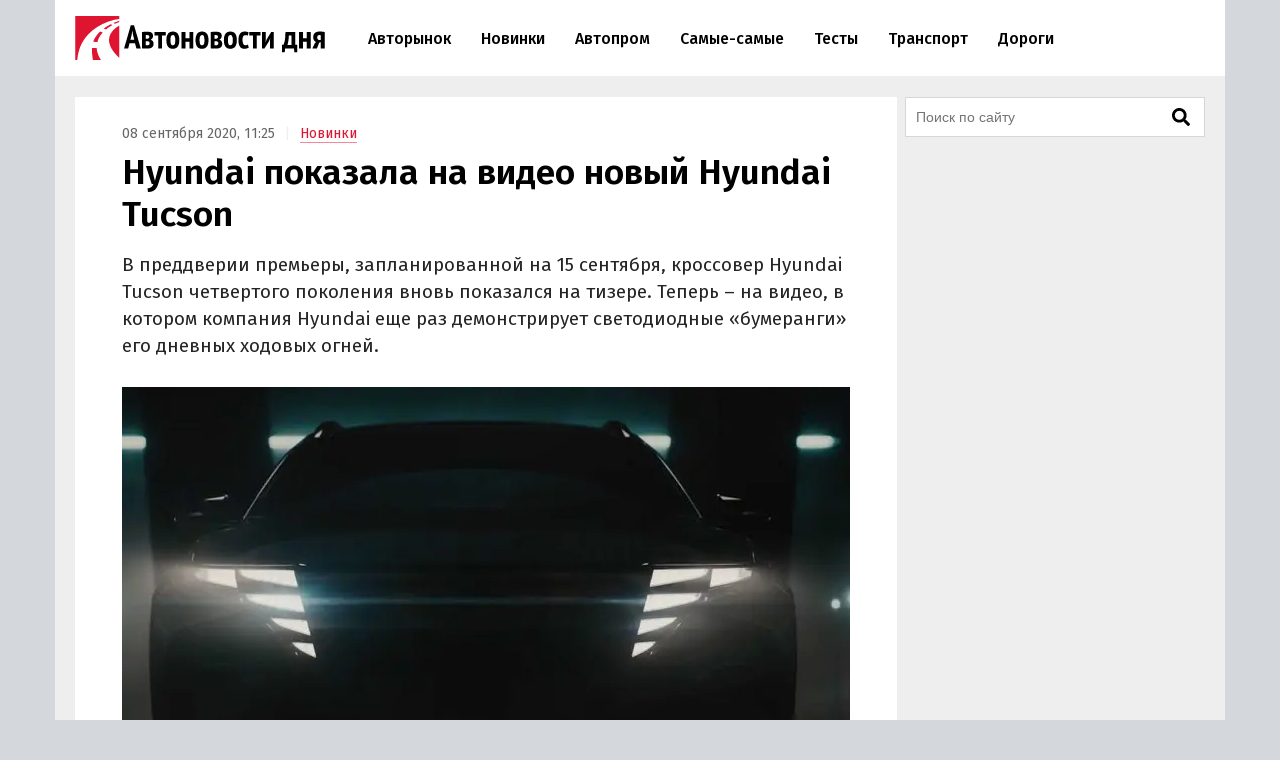

--- FILE ---
content_type: text/html; charset=UTF-8
request_url: https://avtonovostidnya.ru/novinki/227482-hyundai-tucson
body_size: 23055
content:
<!DOCTYPE html>
<html lang="ru">
<head>
<meta charset="UTF-8">
<title>Hyundai показала на видео новый Hyundai Tucson</title>
<meta name="viewport" content="width=device-width, initial-scale=1.0">
<link rel="preconnect" href="https://cdn.avtonovostidnya.ru"><link rel="preconnect" href="https://yandex.ru"><link rel="preconnect" href="https://yastatic.net"><link rel="preconnect" href="https://mc.yandex.ru"><link rel="preconnect" href="https://mc.webvisor.org"><link rel="preconnect" href="https://storage.mds.yandex.net">	<link rel="preconnect" href="https://fonts.googleapis.com" crossorigin><link rel="preconnect" href="https://fonts.gstatic.com" crossorigin><link rel="preload" href="https://fonts.googleapis.com/css2?family=Fira+Sans:wght@400;500;600&display=swap" as="style">
<meta name='robots' content='max-image-preview:large'>
<link rel="manifest" href="https://avtonovostidnya.ru/manifest.json">
<link rel="alternate" type="application/rss+xml" title="Новости в формате RSS" href="https://avtonovostidnya.ru/feed">
<meta name="description" content="В преддверии премьеры, запланированной на 15 сентября, кроссовер Hyundai Tucson четвертого поколения вновь показался на тизере. Теперь – на видео, в котором компания Hyundai еще раз демонстрирует светодиодные «бумеранги» его дневных ходовых огней.">
<meta name="author" content="Иван Бахарев">
<meta property="og:title" content="Hyundai показала на видео новый Hyundai Tucson">
<meta property="og:description" content="В преддверии премьеры, запланированной на 15 сентября, кроссовер Hyundai Tucson четвертого поколения вновь показался на тизере. Теперь – на видео, в котором компания Hyundai еще раз демонстрирует светодиодные «бумеранги» его дневных ходовых огней.">
<meta property="og:type" content="article">
<meta property="article:published_time" content="2020-09-08T08:25:00+00:00">
<meta property="article:modified_time" content="2020-09-08T08:40:36+00:00">
<meta property="article:author" content="Иван Бахарев">
<meta property="article:section" content="Новинки">
<meta property="yandex_recommendations_category" content="Новинки">
<meta property="article:tag" content="Hyundai">
<meta property="yandex_recommendations_tag" content="Hyundai">
<meta property="og:url" content="https://avtonovostidnya.ru/novinki/227482-hyundai-tucson">
<link rel="canonical" href="https://avtonovostidnya.ru/novinki/227482-hyundai-tucson">
<meta property="og:image" content="https://cdn.avtonovostidnya.ru/wp-content/uploads/2020/09/hyundai-tucson-teaser-1-e1599554250874-1280x720.jpg">
<meta property="og:image:width" content="1280">
<meta property="og:image:height" content="720">
<meta property="og:image:alt" content="Hyundai Tucson Teaser">
<link rel="image_src" href="https://cdn.avtonovostidnya.ru/wp-content/uploads/2020/09/hyundai-tucson-teaser-1-e1599554250874-1280x720.jpg">
<meta property="yandex_recommendations_image" content="https://cdn.avtonovostidnya.ru/wp-content/uploads/2020/09/hyundai-tucson-teaser-1-e1599554250874-480x274.jpg">
<meta property="og:locale" content="ru_RU">
<meta property="og:site_name" content="Автоновости дня">
<meta name="theme-color" content="#df1431">
<meta name="msapplication-TileColor" content="#df1431">
<meta name="twitter:card" content="summary_large_image">
<script type="application/ld+json">{"@context":"https:\/\/schema.org","@type":"NewsArticle","headline":"Hyundai показала на видео новый Hyundai Tucson","description":"В преддверии премьеры, запланированной на 15 сентября, кроссовер Hyundai Tucson четвертого поколения вновь показался на тизере. Теперь – на видео, в котором компания Hyundai еще раз демонстрирует светодиодные «бумеранги» его дневных ходовых огней.","url":"https:\/\/avtonovostidnya.ru\/novinki\/227482-hyundai-tucson","inLanguage":"ru-RU","mainEntityOfPage":{"@type":"WebPage","@id":"https:\/\/avtonovostidnya.ru\/novinki\/227482-hyundai-tucson"},"datePublished":"2020-09-08T08:25:00+00:00","dateModified":"2020-09-08T08:40:36+00:00","articleBody":"В преддверии премьеры, запланированной на 15 сентября, кроссовер Hyundai Tucson четвертого поколения вновь показался на тизере. Теперь – на видео, в котором компания Hyundai еще раз демонстрирует светодиодные «бумеранги» его дневных ходовых огней. Как сообщали «Автоновости дня» ранее, модель получит необычные «двухэтажные» фары, которые наряду с решеткой радиатора и дизайнерским «узлом» на передней двери станут частью нового фирменного стиля Parametric Dynamics, уже опробованного на седанах Hyundai Grandeur и Elantra. https:\/\/www.youtube.com\/watch?v=t3eSs0pXtb4&feature=emb_title Салон Hyundai Tucson лишится большинства физических кнопок и переключателей. Центральное место в убранстве займут долгожданная цифровая «приборка» и 10,25-дюймовый сенсорный дисплей мультимедийной системы. Моторная гамма новинки пока не раскрыта, но ожидается, что ее представят четыре двигателя: 1,6-литровая 183-сильная «турбочетверка» SmartStream, 2,0-литровый дизель, 2,5-литровый турбомотор T-GDI на 294 силы и гибридная силовая установка от Hyundai Santa Fe и KIA Sorento, состоящая из 1,6-литровой «турбочетверки», 60-сильного электромотора и 6-ступенчатой АКПП. Продажи Hyundai Tucson четвертого поколения начнутся уже в этом году. Сначала он появится в родной Южной Корее, а ко второму или третьему кварталу 2021 года доберется до России.","author":{"@type":"Person","name":"Иван Бахарев","url":"https:\/\/avtonovostidnya.ru\/author\/ibakharev"},"publisher":{"@type":"Organization","name":"Автоновости дня","logo":{"@type":"ImageObject","url":"https:\/\/avtonovostidnya.ru\/images\/logo-publisher.png","width":512,"height":59}},"articleSection":"Новинки","keywords":"Hyundai","image":{"@type":"ImageObject","representativeOfPage":"true","url":"https:\/\/cdn.avtonovostidnya.ru\/wp-content\/uploads\/2020\/09\/hyundai-tucson-teaser-1-e1599554250874-1280x720.jpg","width":1280,"height":720}}</script>
<style id='g-inline-css'>
:after,:before{-webkit-box-sizing:border-box;box-sizing:border-box}html{font-family:"Fira Sans",sans-serif;font-size:10px;font-weight:400}body{margin:0;color:#252525;background:#d4d7dc;font-size:1.4rem;line-height:1.42857143}a{text-decoration:none;color:#df1431}a:hover,a:focus{color:#a0081f}h1,h2,h3{margin:.5em 0;color:#000;font-weight:600;line-height:1.2}h1 a,h2 a,h3 a{color:#000}h1 a:hover,h2 a:hover,h3 a:hover{color:#666}h1{font-size:2.4rem}@media(min-width: 768px){h1{font-size:2.8rem}}@media(min-width: 992px){h1{margin:1em 0 .5em;font-size:3.5rem}}h2{font-size:2.1rem}@media(min-width: 768px){h2{font-size:2.4rem}}@media(min-width: 992px){h2{margin:1.5em 0 .5em;font-size:2.8rem;line-height:1.3}}h3{font-size:1.8rem}@media(min-width: 768px){h3{font-size:2rem}}@media(min-width: 992px){h3{margin:1.5em 0 .5em;font-size:2.2rem;line-height:1.3}}p,ul,ol{font-size:1.5rem}.page{padding:10px 0;background:#eee}.page::after{display:block;clear:both;content:""}@media(max-width: 1199px){.page:not(.page_home){padding-top:0;padding-bottom:0}}@media(min-width: 1200px){.page{width:1130px;margin:0 auto;padding:20px 20px 15px}}@media(min-width: 1600px){.page{width:1410px;padding:20px 30px 15px}}@media(min-width: 1200px){.page-separator{margin-top:-15px}}.btn{display:inline-block;padding:0 3rem;border-radius:0;font-size:1.7rem;line-height:2.6em}.btn>img{margin-top:-2px}.btn_block{display:block;text-align:center}.btn_primary{-webkit-transition:all .2s linear 0s;transition:all .2s linear 0s;text-decoration:none;color:#fff;border:none;background:#df1431}.btn_primary:hover{background:#f33f5a}.btn_primary:focus{outline:none}div[class^=col-]{-webkit-box-sizing:border-box;box-sizing:border-box}@media(min-width: 768px){div[class^=col-]{padding:0 4px 8px}}div.col-nogap{padding:0}.col-sm-6{display:-webkit-box;display:-ms-flexbox;display:flex;-webkit-box-flex:1;-ms-flex:1 0 auto;flex:1 0 auto;-ms-flex-wrap:wrap;flex-wrap:wrap;max-width:100%}@media(min-width: 768px){.col-md-2{-webkit-box-flex:0;-ms-flex:0 0 33.333333%;flex:0 0 33.333333%;max-width:33.333333%}.col-md-3{-webkit-box-flex:0;-ms-flex:0 0 50%;flex:0 0 50%;max-width:50%}.col-md-4{-webkit-box-flex:0;-ms-flex:0 0 66.66666%;flex:0 0 66.66666%;max-width:66.66666%}.col-md-6{-webkit-box-flex:0;-ms-flex:0 0 100%;flex:0 0 100%;width:100%;max-width:100%}}@media(min-width: 992px){.col-lg-2{-webkit-box-flex:0;-ms-flex:0 0 33.333333%;flex:0 0 33.333333%;max-width:33.333333%}.col-lg-3{-webkit-box-flex:0;-ms-flex:0 0 50%;flex:0 0 50%;max-width:50%}.col-lg-4{-webkit-box-flex:0;-ms-flex:0 0 66.66666%;flex:0 0 66.66666%;max-width:66.66666%}.col-lg-6{-webkit-box-flex:0;-ms-flex:0 0 100%;flex:0 0 100%;width:100%;max-width:100%}}.in{margin-top:0;margin-bottom:1rem}@media(max-width: 480px){.in_gap{margin-right:-1.6rem;margin-left:-1.6rem}}.in_article{float:left;margin-top:0;margin-bottom:0}@media(max-width: 767px){.in_article[id*=_m]{float:none;margin-top:0;margin-bottom:1.5em}}@media(min-width: 768px){.in_article[id*=_d]{float:none;margin-top:0;margin-bottom:1.5em}}.in_article[id*=_amp]{float:none;margin-top:0;margin-bottom:1.5em}.in_feed{margin-bottom:.8rem}@media(max-width: 767px){.in_feed{display:block}}.in_sidebar~.in_sidebar{margin-bottom:0}.in_sidebar .on[id*=_d]{min-height:250px;background-color:#fff}.on{-webkit-box-pack:center;-ms-flex-pack:center;justify-content:center}@media(max-width: 767px){.on[id*=_m]{min-height:250px}}@media(min-width: 768px){.on[id*=_d]{min-height:90px}}.ph{background:#eee url("data:image/svg+xml;utf8,<svg xmlns='http://www.w3.org/2000/svg' height='50' width='100'><text x='50%' y='50%' dominant-baseline='middle' text-anchor='middle' font-family='Arial,Helvetica,sans-serif' font-size='13' fill='%23ccc'>₽</text></svg>") center no-repeat}.header{position:relative;-webkit-box-sizing:border-box;box-sizing:border-box;padding:0 1.6rem;border-bottom:1px solid #eee;background:#fff}.header::after{display:block;clear:both;content:""}@media(max-width: 767px){.header{position:fixed;z-index:200;top:0;width:100%;height:60px}.header+.on:first-of-type{margin-top:60px}.header+.page:first-of-type{padding-top:70px}}@media(min-width: 1200px){.header{width:1170px;margin:0 auto;padding:0 20px}}@media(min-width: 1600px){.header{width:1470px;padding:0 30px}}.logo{display:-webkit-box;display:-ms-flexbox;display:flex;float:left;overflow:hidden;-webkit-box-align:center;-ms-flex-align:center;align-items:center;width:200px;height:60px;margin:0;padding:0}@media(min-width: 480px){.logo{width:250px;height:76px}}.logo img{width:200px;height:35px}@media(min-width: 480px){.logo img{width:250px;height:44px}}.header__nav-toggler,.header__nav-toggler-close{display:-webkit-box;display:-ms-flexbox;display:flex;-webkit-box-align:center;-ms-flex-align:center;align-items:center;-webkit-box-pack:center;-ms-flex-pack:center;justify-content:center;width:18px;height:60px;padding:0 8.5px}@media(min-width: 480px){.header__nav-toggler,.header__nav-toggler-close{width:23px;height:76px}}.header__nav-toggler{float:right;margin-right:-.6rem}@media(min-width: 992px){.header__nav-toggler{display:none}}.header__nav-toggler i{width:100%;height:100%}.header__nav-toggler-close{position:absolute;z-index:130;top:0;right:1rem}@media(min-width: 992px){.header__nav-toggler-close{display:none}}.header__nav-toggler-close i{width:90%;height:90%}.header__nav-helper{position:absolute;visibility:hidden;overflow:hidden;clip:rect(0, 0, 0, 0);width:0;height:0}.header__nav-helper:checked+.header__nav{position:absolute;z-index:110;top:0;right:0;left:0;display:block;padding:30px 0;background:#fff;-webkit-box-shadow:0 0 400px rgba(0,0,0,.8);box-shadow:0 0 400px rgba(0,0,0,.8)}.header__nav{display:none}@media(min-width: 992px){.header__nav{position:relative;display:block;float:left;width:calc(100% - 281.5px)}}.header__nav-list{display:block;min-height:0;margin:0;padding:0;list-style:none;line-height:60px}@media(min-width: 992px){.header__nav-list{display:-webkit-box;display:-ms-flexbox;display:flex;height:76px;margin:0 30px;line-height:76px}}.header__nav-list li{display:-webkit-box;display:-ms-flexbox;display:flex;border-bottom:1px solid #eee;font-size:1.4rem;font-weight:500}@media(min-width: 992px){.header__nav-list li{white-space:nowrap;border-bottom:none;border-left:none}}@media(min-width: 1200px){.header__nav-list li{font-size:1.6rem}}.header__nav-list li a{display:block;-ms-flex-item-align:center;align-self:center;margin:0 .25rem;padding:0 1.05rem;color:#000;line-height:35px}@media(min-width: 992px){.header__nav-list li a{border:.2rem solid rgba(0,0,0,0)}}@media(min-width: 1600px){.header__nav-list li a{margin:0 .5rem;padding:0 1.3rem}}.header__nav-list li a:hover{color:#df1431}.header__nav-list li.current a{color:#df1431}@media(min-width: 992px){.header__nav-list li.current a{border-color:#f58797}}.header__nav-list li.current a:hover{color:#a0081f}.header__nav-list li:last-child{border-bottom:none}@media(min-width: 992px){.header__nav-list li:first-child a{margin-left:0}}@media(min-width: 992px){.header__nav-list li:last-child a{margin-right:0}}@media(min-width: 1200px){.header__search{display:none}}.header__search-form{display:-webkit-box;display:-ms-flexbox;display:flex;-webkit-box-pack:end;-ms-flex-pack:end;justify-content:flex-end}.header__search-text{position:relative;width:0;height:60px;margin:0;padding:0 0 0 35px;cursor:pointer;border:none;background:url("data:image/svg+xml,%3Csvg aria-hidden='true' focusable='false' data-prefix='fas' data-icon='search' class='svg-inline--fa fa-search fa-w-16' role='img' xmlns='http://www.w3.org/2000/svg' viewBox='0 0 512 512'%3E%3Cpath fill='currentColor' d='M505 442.7L405.3 343c-4.5-4.5-10.6-7-17-7H372c27.6-35.3 44-79.7 44-128C416 93.1 322.9 0 208 0S0 93.1 0 208s93.1 208 208 208c48.3 0 92.7-16.4 128-44v16.3c0 6.4 2.5 12.5 7 17l99.7 99.7c9.4 9.4 24.6 9.4 33.9 0l28.3-28.3c9.4-9.4 9.4-24.6.1-34zM208 336c-70.7 0-128-57.2-128-128 0-70.7 57.2-128 128-128 70.7 0 128 57.2 128 128 0 70.7-57.2 128-128 128z'%3E%3C/path%3E%3C/svg%3E") center center no-repeat;background-size:19px 19px;font-size:1.6rem}@media(min-width: 480px){.header__search-text{height:76px;padding:0 0 0 40px;background-size:23px 23px}}@media(min-width: 992px){.header__search-text{right:auto;margin-right:-.6rem}}.header__search-text:focus{position:absolute;z-index:120;right:1rem;left:0;-webkit-box-sizing:border-box;box-sizing:border-box;width:100vw;padding:0 45px 0 1.6rem;cursor:text;outline:none;background:#fff}@media(min-width: 375px){.header__search-text:focus{margin-right:-50px;padding:0 50px 0 1.6rem}}@media(min-width: 992px){.header__search-text:focus{right:0;left:auto;width:calc(100% - 280px - 1.6rem);margin-right:0;padding-right:50px}}.header__search-text:focus+.header__search-close{position:absolute;z-index:130;top:0;right:1rem;display:-webkit-box;display:-ms-flexbox;display:flex;-webkit-box-align:center;-ms-flex-align:center;align-items:center;-webkit-box-pack:center;-ms-flex-pack:center;justify-content:center;width:18px;height:60px;padding:0 8.5px;cursor:pointer}@media(min-width: 480px){.header__search-text:focus+.header__search-close{width:23px;height:76px}}@media(min-width: 992px){.header__search-text:focus+.header__search-close{right:auto;margin-right:-.6rem}}.header__search-text:focus+.header__search-close i{width:90%;height:90%}.header__search-close{display:none}.header__search-btn{display:none}@media(min-width: 992px){.section{display:-webkit-box;display:-ms-flexbox;display:flex}}.section.section_wide{display:block;-webkit-box-sizing:border-box;box-sizing:border-box;width:100%;margin:15px 0 0;padding-left:12px}@media(min-width: 1200px){.section.section_wide{padding-left:0}}.section__content{display:block}@media(min-width: 992px){.section__content{display:-webkit-box;display:-ms-flexbox;display:flex;-webkit-box-orient:vertical;-webkit-box-direction:normal;-ms-flex-direction:column;flex-direction:column;-webkit-box-flex:1;-ms-flex-positive:1;flex-grow:1}}@media(min-width: 1200px){.section__content{max-width:calc(100% - 308px)}}@media(min-width: 1600px){.section__content{max-width:calc(100% - 330px)}}.section__content_home{padding:0 10px}@media(min-width: 992px){.section__content_home{padding:0}}.section__content-related{overflow:hidden}.section__row{display:-webkit-box;display:-ms-flexbox;display:flex;-ms-flex-wrap:wrap;flex-wrap:wrap;margin:0}.section__row::after{display:block;clear:both;content:""}@media(min-width: 768px){.section__row{margin:0 -4px}}@media(min-width: 992px){.section__row{margin:0 8px}}@media(min-width: 1200px){.section__row{margin:0 -4px}}.section__row .col-sm-6{margin-bottom:8px}@media(min-width: 768px){.section__row .col-sm-6{margin-bottom:0}}.section__sidebar{display:none}@media(min-width: 1200px){.section__sidebar{display:block;width:300px;min-width:300px;margin:0 0 0 8px}}@media(min-width: 1600px){.section__sidebar{margin:0 0 1rem 30px}}.section-sidebar__wrap.section-sidebar__wrap_sticky{position:sticky;top:20px}.section__search{position:relative;margin-bottom:8px}.section__search-text{-webkit-box-sizing:border-box;box-sizing:border-box;width:100%;height:40px;padding:0 68px 0 10px;border:1px solid #d4d7dc;background:#fff url("data:image/svg+xml,%3Csvg aria-hidden='true' focusable='false' data-prefix='fas' data-icon='search' class='svg-inline--fa fa-search fa-w-16' role='img' xmlns='http://www.w3.org/2000/svg' viewBox='0 0 512 512'%3E%3Cpath fill='currentColor' d='M505 442.7L405.3 343c-4.5-4.5-10.6-7-17-7H372c27.6-35.3 44-79.7 44-128C416 93.1 322.9 0 208 0S0 93.1 0 208s93.1 208 208 208c48.3 0 92.7-16.4 128-44v16.3c0 6.4 2.5 12.5 7 17l99.7 99.7c9.4 9.4 24.6 9.4 33.9 0l28.3-28.3c9.4-9.4 9.4-24.6.1-34zM208 336c-70.7 0-128-57.2-128-128 0-70.7 57.2-128 128-128 70.7 0 128 57.2 128 128 0 70.7-57.2 128-128 128z'%3E%3C/path%3E%3C/svg%3E") no-repeat calc(100% - 14px) center;background-size:18px 18px;font-size:1.4rem}.section__search-text:focus{border:1px solid #888;outline:none}.section__search-btn{position:absolute;top:3px;right:3px;display:none;width:60px;height:34px;padding:0 10px;cursor:pointer;border:none;background-color:#eee}.section__search:focus-within .section__search-btn{display:block}.section__title{margin:1em 0 .5em 1.6rem;font-size:2.5rem;font-weight:500}@media(min-width: 992px){.section__title{margin-left:28px}}@media(min-width: 1200px){.section__title{margin-left:16px}}.section__title_archive{margin:0 1.6rem .5em;padding-top:1em;font-weight:600}@media(min-width: 992px){.section__title_archive{font-size:3.4rem}}.article{display:-webkit-box;display:-ms-flexbox;display:flex;-webkit-box-pack:center;-ms-flex-pack:center;justify-content:center;margin-bottom:.5rem;padding:1.6rem;background:#fff}@media(min-width: 768px){.article{margin:0}}@media(min-width: 1600px){.article{margin:0 0 1rem;padding-bottom:3rem}}.article img{width:100%;height:auto}.article__inner{width:100%}@media(min-width: 768px){.article__inner{max-width:728px}}.article__meta{margin:.8em 0 .5em;color:#666;font-size:1.4rem}.article__meta+.article__title{margin:.2em 0 .55em}@media(min-width: 768px){.article__meta+.article__title{margin-bottom:.45em}}.article__category a{border-bottom:1px solid #f58797}.article__category a:hover{border-color:#df1431}.article__category::before{padding:0 1rem 0 .5rem;content:"|";color:#eee}.article__alttitle{margin:0 0 1em;color:#666;font-size:1.85rem}@media(min-width: 992px){.article__alttitle{font-size:1.95rem}}.article__main{position:relative}.article__main p{margin:0 0 1.5em;font-size:1.7rem}.article__main p+ul,.article__main p+ol{margin-top:-1em}.article__main p iframe{margin:0}.article__main>p.article__lead{font-size:1.8rem}@media(min-width: 992px){.article__main>p.article__lead{font-size:1.9rem}}.article__main a{color:#000;border-bottom:1px solid #888}.article__main a:hover{color:#df1431;border-color:#f58797}.article__main a[href^="https://avtonovostidnya.ru"],.article__main a[href$="@avtonovostidnya.ru"]{border-color:#df1431}.article__main ul,.article__main ol,.article__main blockquote,.article__main iframe,.article__main .table-wrapper,.article__main .instagram-media,.article__main .instagram-media-registered,.article__main div[id*=vk_post],.article__main .wp-video{margin:0 0 3.15rem}.article__main ul+p,.article__main ul+.card+p,.article__main ol+p,.article__main ol+.card+p,.article__main blockquote+p,.article__main blockquote+.card+p,.article__main iframe+p,.article__main iframe+.card+p,.article__main .table-wrapper+p,.article__main .table-wrapper+.card+p,.article__main .instagram-media+p,.article__main .instagram-media+.card+p,.article__main .instagram-media-registered+p,.article__main .instagram-media-registered+.card+p,.article__main div[id*=vk_post]+p,.article__main div[id*=vk_post]+.card+p,.article__main .wp-video+p,.article__main .wp-video+.card+p{margin-top:-0.45em}.article__main ol ol,.article__main ul ul,.article__main ol ul,.article__main ul ol{margin-top:.75rem;margin-bottom:.75rem}.article__main blockquote{position:relative;display:-webkit-box;display:-ms-flexbox;display:flex;-webkit-box-orient:vertical;-webkit-box-direction:normal;-ms-flex-direction:column;flex-direction:column;padding:2.5rem 2.8rem;color:#000;border-left:3rem solid #fff;background:#eee}.article__main blockquote:before{position:absolute;top:5px;left:-3rem;content:"“";color:#d4d7dc;font-size:6rem}.article__main blockquote p:last-child{margin-bottom:0}.article__main ul,.article__main ol{margin-left:2rem;padding:0;font-size:1.7rem}.article__main ul li,.article__main ol li{margin-bottom:.5em}.article__main ul li:last-child,.article__main ol li:last-child{margin-bottom:0}.article__main .table-wrapper{position:relative;overflow:auto}.article__main .table-wrapper>*:last-child{margin-bottom:0}@media(max-width: 992px){.article__main .table-wrapper::-webkit-scrollbar{display:none}}.article__main table{width:100%;border-collapse:collapse;font-size:1.7rem}.article__main table tr{border-bottom:1px solid #eee}.article__main table tr:last-child{border-bottom:none}.article__main table th{text-align:left;font-weight:600}.article__main table td,.article__main table th{min-width:70px;padding:.6rem .6rem .6rem 0}@media(min-width: 992px){.article__main table td,.article__main table th{min-width:80px}}.article__main table+p{margin-top:.75rem}.article__main .article__video,.article__main iframe[src*="facebook.com"],.article__main iframe[src*="youtube.com"],.article__main iframe[src*="frontend.vh.yandex.ru"],.article__main iframe[src*="vk.com/video"],.article__main iframe[src*="vkvideo.ru/video"]{overflow:hidden;width:100%;max-width:728px;max-height:409.5px;border:0}.article__main .article__video,.article__main>iframe[src*="youtube.com"],.article__main>iframe[src*="frontend.vh.yandex.ru"],.article__main>iframe[src*="vk.com/video"],.article__main>iframe[src*="vkvideo.ru/video"]{margin:0 0 3.15rem;aspect-ratio:16/9}@media(max-width: 767px){.article__main .article__video,.article__main>iframe[src*="youtube.com"],.article__main>iframe[src*="frontend.vh.yandex.ru"],.article__main>iframe[src*="vk.com/video"],.article__main>iframe[src*="vkvideo.ru/video"]{width:calc(100% + 3.2rem);margin:0 -1.6rem 3.15rem}}.article__main iframe[src*="t.me"],.article__main iframe[src*="instagram.com"],.article__main iframe[src*="soundcloud.com"],.article__main .instagram-media,.article__main .instagram-media-registered{overflow:hidden;width:100%;max-width:500px}.article__main div[id*=vk_post]{max-width:550px;min-height:350px}.article__main div[id*=vk_post] iframe{margin:0}.article__main .article__author a{border-bottom-color:#888}.article__main .article__author a:hover{border-bottom-color:#f58797}.article__main .article__author+.article__source{margin-top:-1.5em}.article__picture{position:relative;clear:both;margin:0 -1.6rem 3.15rem;line-height:0}.article__picture:before{position:absolute;z-index:5;top:0;right:0;bottom:0;left:0;content:"";pointer-events:none;background:rgba(0,0,0,.035)}@media(min-width: 729px){.article__picture{margin:0 0 3.15rem}}.article__picture img{display:block;margin:0 auto}.article__picture+.card+p{margin-top:-0.45em}.article-picture__desc{position:relative;z-index:10;padding:.8rem 1.6rem 0;color:#888;background:#fff;font-size:1.3rem;line-height:1}@media(min-width: 729px){.article-picture__desc{padding:.8rem 0 0}}.article__subscribe{font-weight:500}.sharebar_horizontal{margin:0 0 3.15rem}.sharebar_horizontal .sharebar__link{height:2.8rem}.sharebar_horizontal .sharebar__icon{width:1.6rem;height:1.6rem}.sharebar__list{display:-webkit-box;display:-ms-flexbox;display:flex;-webkit-box-orient:horizontal;-webkit-box-direction:normal;-ms-flex-direction:row;flex-direction:row;margin:0;padding:0;list-style:none}.sharebar__item{margin:0 1rem 0 0}.sharebar__link{position:relative;display:-webkit-box;display:-ms-flexbox;display:flex;-webkit-box-align:center;-ms-flex-align:center;align-items:center;-webkit-box-pack:center;-ms-flex-pack:center;justify-content:center;width:3.5rem;height:3.5rem;color:#fff;background:#252525;border-radius:.5rem}.sharebar__link:hover{-webkit-filter:contrast(1.8);filter:contrast(1.8)}.sharebar__link_vk{background:#5082b9}.sharebar__link_ok{background:#ed812b}.sharebar__link_tg{background:#54a9eb}.card{position:relative;display:-webkit-box;display:-ms-flexbox;display:flex;-webkit-box-flex:1;-ms-flex:auto;flex:auto;-webkit-box-orient:vertical;-webkit-box-direction:normal;-ms-flex-direction:column;flex-direction:column;-webkit-box-sizing:border-box;box-sizing:border-box;width:100%;padding:16px;background:#fff}.card__content{display:-webkit-box;display:-ms-flexbox;display:flex;-webkit-box-flex:1;-ms-flex:auto;flex:auto}.card__title{overflow:hidden;margin:0 0 .75rem;font-size:1.8rem;font-weight:500;line-height:1.25}.card__link{text-decoration:none;color:#000}.card__link:hover{color:#df1431}.card__link:after{position:absolute;z-index:40;top:0;right:0;bottom:0;left:0;content:""}.card__annotation{display:-webkit-box;overflow:hidden;-webkit-box-orient:vertical;margin-bottom:1.6rem;word-break:break-word;font-size:1.5rem;-webkit-line-clamp:2}.card__annotation p:first-child{margin-top:0}.card__annotation p:last-child{margin-bottom:0}.card__media{position:relative;display:-webkit-box;display:-ms-flexbox;display:flex;-webkit-box-sizing:border-box;box-sizing:border-box;margin-top:auto;margin-bottom:1rem}.card__media-video:before{position:absolute;z-index:35;top:calc(50% - 30px);left:calc(50% - 30px);width:60px;height:60px;content:"";opacity:50%}.card__media-inner{position:relative;width:100%;padding-bottom:50%}.card__media-inner:before{position:absolute;z-index:33;top:0;right:0;bottom:0;left:0;content:"";pointer-events:none;background:rgba(0,0,0,.035)}.card__media-inner .card__img{position:absolute;z-index:30;width:100%;height:100%;-o-object-fit:cover;object-fit:cover}.card__media-inner:after{position:absolute;top:0;right:0;bottom:0;left:0;content:"";pointer-events:none}.card__meta{display:-webkit-box;display:-ms-flexbox;display:flex}.card__datetime,.card__domain,.card__category{z-index:30;display:inline-block;-webkit-box-flex:1;-ms-flex:1;flex:1;width:-webkit-min-content;width:-moz-min-content;width:min-content;white-space:nowrap;color:#666}.card__category{text-align:right}.card_nomedia .card__annotation{-webkit-line-clamp:6}.card_nomedia .card__meta{margin-top:auto}.breadcrumb{margin:.5rem 0 0;padding:0;color:#888}@media(min-width: 992px){.breadcrumb{display:inline-block;margin:3rem 0 0}}.breadcrumb__item{display:inline-block;list-style:none;letter-spacing:-0.03rem;font-size:1.5rem}.breadcrumb__item+.breadcrumb__item:before{padding:0 .8rem;content:">";color:#eee}.breadcrumb__item a{padding:.25rem 1rem;border:1px solid #f58797}.card_link{display:block;margin:0 0 1.5em;padding:0}.card_link .card__heading{display:inline;margin:0 0 .75rem;font-size:1.8rem;font-weight:500}.card_link .card__link{border-bottom:1px solid #888}.card_link .card__link:hover{border-color:#f58797}.tags-wrapper{overflow:hidden;margin:0 -1.6rem 2.15rem}@media(min-width: 768px){.tags-wrapper{margin:0 0 2.15rem}}.tags{display:block;overflow-x:scroll;overflow-y:hidden;margin:0 0 -30px;padding:0 .6rem 30px 1.6rem;list-style:none;white-space:nowrap;font-size:0}@media(min-width: 768px){.tags{overflow:auto;margin:0;padding:0;white-space:normal}}.tags__item{display:inline-block;margin:0 1rem 1rem 0;white-space:nowrap;font-size:1.2rem}.tags__item a{display:block;padding:.33rem 1rem;color:#666;border:1px solid #d4d7dc}.tags__item a:hover{color:#a0081f;border-color:#df1431}@media(min-width: 1200px){.card_md .card__media{max-width:240px}}@media(min-width: 1600px){.card_md .card__media{max-width:320px}}.card_md-hero:not(.card_md-compact) .card__link{font-size:2.1rem}.card_md-hero:not(.card_md-compact):not(.card_nomedia) .card__media{-webkit-box-flex:1;-ms-flex:auto;flex:auto}@media(max-width: 767px){.card_md-compact .card__annotation{display:none}}@media(max-width: 767px){.card_md-compact .card__media{display:none}}.fa{display:block;width:2rem;height:2rem;background:center no-repeat}.fa_search{background-image:url("data:image/svg+xml,%0A%3Csvg xmlns='http://www.w3.org/2000/svg' viewBox='0 0 512 512'%3E%3Cpath fill='currentColor' d='M505 442.7L405.3 343c-4.5-4.5-10.6-7-17-7H372c27.6-35.3 44-79.7 44-128C416 93.1 322.9 0 208 0S0 93.1 0 208s93.1 208 208 208c48.3 0 92.7-16.4 128-44v16.3c0 6.4 2.5 12.5 7 17l99.7 99.7c9.4 9.4 24.6 9.4 33.9 0l28.3-28.3c9.4-9.4 9.4-24.6.1-34zM208 336c-70.7 0-128-57.2-128-128 0-70.7 57.2-128 128-128 70.7 0 128 57.2 128 128 0 70.7-57.2 128-128 128z'%3E%3C/path%3E%3C/svg%3E")}.fa_times{background-image:url("data:image/svg+xml,%3Csvg xmlns='http://www.w3.org/2000/svg' viewBox='0 0 352 512'%3E%3Cpath fill='currentColor' d='M242.72 256l100.07-100.07c12.28-12.28 12.28-32.19 0-44.48l-22.24-22.24c-12.28-12.28-32.19-12.28-44.48 0L176 189.28 75.93 89.21c-12.28-12.28-32.19-12.28-44.48 0L9.21 111.45c-12.28 12.28-12.28 32.19 0 44.48L109.28 256 9.21 356.07c-12.28 12.28-12.28 32.19 0 44.48l22.24 22.24c12.28 12.28 32.2 12.28 44.48 0L176 322.72l100.07 100.07c12.28 12.28 32.2 12.28 44.48 0l22.24-22.24c12.28-12.28 12.28-32.19 0-44.48L242.72 256z'%3E%3C/path%3E%3C/svg%3E")}.fa_bars{background-image:url("data:image/svg+xml,%3Csvg xmlns='http://www.w3.org/2000/svg' viewBox='0 0 448 512'%3E%3Cpath fill='%23000000' d='M16 132h416c8.837 0 16-7.163 16-16V76c0-8.837-7.163-16-16-16H16C7.163 60 0 67.163 0 76v40c0 8.837 7.163 16 16 16zm0 160h416c8.837 0 16-7.163 16-16v-40c0-8.837-7.163-16-16-16H16c-8.837 0-16 7.163-16 16v40c0 8.837 7.163 16 16 16zm0 160h416c8.837 0 16-7.163 16-16v-40c0-8.837-7.163-16-16-16H16c-8.837 0-16 7.163-16 16v40c0 8.837 7.163 16 16 16z'%3E%3C/path%3E%3C/svg%3E")}.fa_vk{background-image:url("data:image/svg+xml,%3Csvg xmlns='http://www.w3.org/2000/svg' viewBox='0 0 576 512'%3E%3Cpath fill='%23fff' d='M545 117.7c3.7-12.5 0-21.7-17.8-21.7h-58.9c-15 0-21.9 7.9-25.6 16.7 0 0-30 73.1-72.4 120.5-13.7 13.7-20 18.1-27.5 18.1-3.7 0-9.4-4.4-9.4-16.9V117.7c0-15-4.2-21.7-16.6-21.7h-92.6c-9.4 0-15 7-15 13.5 0 14.2 21.2 17.5 23.4 57.5v86.8c0 19-3.4 22.5-10.9 22.5-20 0-68.6-73.4-97.4-157.4-5.8-16.3-11.5-22.9-26.6-22.9H38.8c-16.8 0-20.2 7.9-20.2 16.7 0 15.6 20 93.1 93.1 195.5C160.4 378.1 229 416 291.4 416c37.5 0 42.1-8.4 42.1-22.9 0-66.8-3.4-73.1 15.4-73.1 8.7 0 23.7 4.4 58.7 38.1 40 40 46.6 57.9 69 57.9h58.9c16.8 0 25.3-8.4 20.4-25-11.2-34.9-86.9-106.7-90.3-111.5-8.7-11.2-6.2-16.2 0-26.2.1-.1 72-101.3 79.4-135.6z'%3E%3C/path%3E%3C/svg%3E")}.fa_youtube{background-image:url("data:image/svg+xml,%3Csvg xmlns='http://www.w3.org/2000/svg' viewBox='0 0 576 512'%3E%3Cpath fill='%23fff' d='M549.655 124.083c-6.281-23.65-24.787-42.276-48.284-48.597C458.781 64 288 64 288 64S117.22 64 74.629 75.486c-23.497 6.322-42.003 24.947-48.284 48.597-11.412 42.867-11.412 132.305-11.412 132.305s0 89.438 11.412 132.305c6.281 23.65 24.787 41.5 48.284 47.821C117.22 448 288 448 288 448s170.78 0 213.371-11.486c23.497-6.321 42.003-24.171 48.284-47.821 11.412-42.867 11.412-132.305 11.412-132.305s0-89.438-11.412-132.305zm-317.51 213.508V175.185l142.739 81.205-142.739 81.201z'%3E%3C/path%3E%3C/svg%3E")}.fa_tg{background-image:url("data:image/svg+xml,%3Csvg xmlns='http://www.w3.org/2000/svg' viewBox='0 0 448 512'%3E%3Cpath fill='%23fff' d='M446.7 98.6l-67.6 318.8c-5.1 22.5-18.4 28.1-37.3 17.5l-103-75.9-49.7 47.8c-5.5 5.5-10.1 10.1-20.7 10.1l7.4-104.9 190.9-172.5c8.3-7.4-1.8-11.5-12.9-4.1L117.8 284 16.2 252.2c-22.1-6.9-22.5-22.1 4.6-32.7L418.2 66.4c18.4-6.9 34.5 4.1 28.5 32.2z'%3E%3C/path%3E%3C/svg%3E")}.fa_ok{background-image:url("data:image/svg+xml,%0A%3Csvg xmlns='http://www.w3.org/2000/svg' viewBox='0 0 320 512'%3E%3Cpath fill='%23fff' d='M275.1 334c-27.4 17.4-65.1 24.3-90 26.9l20.9 20.6 76.3 76.3c27.9 28.6-17.5 73.3-45.7 45.7-19.1-19.4-47.1-47.4-76.3-76.6L84 503.4c-28.2 27.5-73.6-17.6-45.4-45.7 19.4-19.4 47.1-47.4 76.3-76.3l20.6-20.6c-24.6-2.6-62.9-9.1-90.6-26.9-32.6-21-46.9-33.3-34.3-59 7.4-14.6 27.7-26.9 54.6-5.7 0 0 36.3 28.9 94.9 28.9s94.9-28.9 94.9-28.9c26.9-21.1 47.1-8.9 54.6 5.7 12.4 25.7-1.9 38-34.5 59.1zM30.3 129.7C30.3 58 88.6 0 160 0s129.7 58 129.7 129.7c0 71.4-58.3 129.4-129.7 129.4s-129.7-58-129.7-129.4zm66 0c0 35.1 28.6 63.7 63.7 63.7s63.7-28.6 63.7-63.7c0-35.4-28.6-64-63.7-64s-63.7 28.6-63.7 64z'%3E%3C/path%3E%3C/svg%3E")}.fa_arrow-right{background-image:url("data:image/svg+xml,%3Csvg xmlns='http://www.w3.org/2000/svg' viewBox='0 0 448 512'%3E%3Cpath fill='currentColor' d='M190.5 66.9l22.2-22.2c9.4-9.4 24.6-9.4 33.9 0L441 239c9.4 9.4 9.4 24.6 0 33.9L246.6 467.3c-9.4 9.4-24.6 9.4-33.9 0l-22.2-22.2c-9.5-9.5-9.3-25 .4-34.3L311.4 296H24c-13.3 0-24-10.7-24-24v-32c0-13.3 10.7-24 24-24h287.4L190.9 101.2c-9.8-9.3-10-24.8-.4-34.3z'%3E%3C/path%3E%3C/svg%3E")}.fa_zen{background-image:url("data:image/svg+xml,%3Csvg xmlns='http://www.w3.org/2000/svg' viewBox='0 0 1644 1644'%3E%3Cpath d='M1644 1644H0V0h1644v1644z' fill='none'/%3E%3Cpath d='M947 948c-103 105-110 236-118 523 267 0 452-1 547-94 93-95 94-289 94-547-287 8-419 15-523 118zM173 830c0 258 1 452 94 547 95 93 280 94 547 94-8-287-16-418-118-523-105-103-236-110-523-118zm641-656c-267 0-452 1-547 94-93 95-94 289-94 547 287-8 418-16 523-118 102-105 110-236 118-523zm133 523C844 592 837 461 829 174c267 0 452 1 547 94 93 95 94 289 94 547-287-8-419-16-523-118z' fill='%23fefefe'/%3E%3C/svg%3E")}.footer{display:-webkit-box;display:-ms-flexbox;display:flex;-ms-flex-wrap:wrap;flex-wrap:wrap;-webkit-box-sizing:border-box;box-sizing:border-box;padding:20px 1.6rem}@media(min-width: 1200px){.footer{width:1170px;margin:0 auto;padding:20px 20px}}@media(min-width: 1600px){.footer{width:1470px;padding:20px 30px}}.siteinfo{-webkit-box-flex:0;-ms-flex:0 0 100%;flex:0 0 100%}@media(min-width: 1200px){.siteinfo{-webkit-box-flex:1;-ms-flex:1;flex:1}}.siteinfo a{text-decoration:underline;color:#252525}.siteinfo a:hover{color:#666}.siteinfo__name{margin:0 0 .1rem;color:#000;font-size:1.5rem}.siteinfo__rkn,.siteinfo__nav{font-size:1.4rem}.siteinfo__link{white-space:nowrap}.siteinfo__nav{margin-bottom:0}.rars{-webkit-box-flex:0;-ms-flex:0 0 100%;flex:0 0 100%;margin-top:1rem;text-align:center}@media(min-width: 1200px){.rars{-webkit-box-flex:0;-ms-flex:0 0 308px;flex:0 0 308px;text-align:right}}@media(min-width: 1600px){.rars{-webkit-box-flex:0;-ms-flex:0 0 330px;flex:0 0 330px}}.rars__value{padding:.2rem;color:#666;border:1px solid #666;font-size:3rem}.social{-webkit-box-flex:0;-ms-flex:0 0 100%;flex:0 0 100%;margin:.3rem 0 20px}@media(min-width: 1200px){.social{-webkit-box-flex:0;-ms-flex:0 0 15%;flex:0 0 15%;margin:.3rem 1rem 20px -1rem}}.social__list{display:-webkit-box;display:-ms-flexbox;display:flex;-webkit-box-orient:horizontal;-webkit-box-direction:normal;-ms-flex-direction:row;flex-direction:row;margin:0;padding:0;list-style:none}.social__list{-webkit-box-pack:center;-ms-flex-pack:center;justify-content:center}.social__item{position:relative;display:-webkit-box;display:-ms-flexbox;display:flex;-webkit-box-align:center;-ms-flex-align:center;align-items:center;-webkit-box-pack:center;-ms-flex-pack:center;justify-content:center;width:3rem;height:3rem;margin:0 1rem;color:#fff;border-radius:50%;background:#252525}.social__item:hover{-webkit-filter:opacity(75%);filter:opacity(75%)}.social__item i{width:60%;height:60%}
</style>
<script async src="https://yandex.ru/ads/system/header-bidding.js" id="adfoxhb-js"></script>
<script id="adfoxhb-js-after">
var adUnits=window.matchMedia("(max-width:767px)").matches?[{code:"a_single_header_m_inner",codeType:"combo",sizes:[[300,250]],bids:[{bidder:"astralab",params:{placementId:"6822fd1227abcce948f73c06"}},{bidder:"myTarget",params:{placementId:"1840313"}}]},{code:"a_single_t1_m_p227482",codeType:"combo",sizes:[[300,250],[300,300],[336,280]],bids:[{bidder:"astralab",params:{placementId:"66bde2cc8cd73950449e701f"}},{bidder:"myTarget",params:{placementId:"902836"}},{bidder:"smi2",params:{placementId:"103876"}},{bidder:"adfox_adsmart",params:{p1:"didvu",p2:"ul"}}]},{code:"a_single_t2_m_p227482",codeType:"combo",sizes:[[300,250],[300,300],[336,280]],bids:[{bidder:"astralab",params:{placementId:"6834146f27abcce948f77874"}},{bidder:"myTarget",params:{placementId:"1003730"}},{bidder:"smi2",params:{placementId:"103877"}},{bidder:"adfox_adsmart",params:{p1:"didvy",p2:"ul"}}]},{code:"a_single_t3_m_p227482",codeType:"combo",sizes:[[300,250],[300,300],[336,280]],bids:[{bidder:"astralab",params:{placementId:"683414e827abcce948f7787a"}},{bidder:"myTarget",params:{placementId:"1003732"}},{bidder:"smi2",params:{placementId:"103878"}},{bidder:"adfox_adsmart",params:{p1:"didvz",p2:"ul"}}]},{code:"a_single_f1_m_p227482",codeType:"combo",sizes:[[300,250],[300,300],[336,280]],bids:[{bidder:"astralab",params:{placementId:"6834154627abcce948f77880"}},{bidder:"myTarget",params:{placementId:"903186"}},{bidder:"smi2",params:{placementId:"103991"}},{bidder:"adfox_adsmart",params:{p1:"ctgxn",p2:"ul"}}]},{code:"a_single_f2_m_p227482",sizes:[[300,250],[300,300],[336,280]],codeType:"combo",bids:[{bidder:"myTarget",params:{placementId:"1856236"}}]}]:[{code:"a_single_t1_d_p227482",codeType:"combo",sizes:[[728,90],[728,250]],bids:[{bidder:"astralab",params:{placementId:"66bde2cc8cd73950449e701f"}},{bidder:"myTarget",params:{placementId:"1833247"}},{bidder:"smi2",params:{placementId:"103879"}},{bidder:"adfox_adsmart",params:{p1:"ctgxm",p2:"ul"}}]},{code:"a_single_f1_d_p227482",codeType:"combo",sizes:[[728,90],[728,250]],bids:[{bidder:"astralab",params:{placementId:"6834154627abcce948f77880"}},{bidder:"myTarget",params:{placementId:"903582"}},{bidder:"smi2",params:{placementId:"103880"}},{bidder:"adfox_adsmart",params:{p1:"cozit",p2:"ul"}}]}];window.matchMedia("(min-width:1200px)").matches&&(adUnits=adUnits.concat([{code:"a_all_s1_d",codeType:"combo",sizes:[[300,250]],bids:[{bidder:"astralab",params:{placementId:"6834120a27abcce948f7785c"}},{bidder:"myTarget",params:{placementId:"1264748"}},{bidder:"adfox_adsmart",params:{p1:"ctfaj",p2:"hhro"}}]},{code:"a_all_s2_d",codeType:"combo",sizes:[[300,600]],bids:[{bidder:"astralab",params:{placementId:"6834131e27abcce948f77866"}},{bidder:"myTarget",params:{placementId:"1013578"}}]},{code:"a_all_s3_d",codeType:"combo",sizes:[[240,400]],bids:[{bidder:"astralab",params:{placementId:"683412ab27abcce948f77861"}},{bidder:"myTarget",params:{placementId:"1839389"}}]}])),window.YaHeaderBiddingSettings={biddersMap:{astralab:"3149188",myTarget:"1617101",smi2:"3339966",adfox_adsmart:"1621746"},biddersCpmAdjustmentMap:{astralab:.96,myTarget:.87,smi2:1,adfox_adsmart:1},adUnits:adUnits,timeout:500};
</script>
<script id="adfox-js-before">
window.Ya||(window.Ya={});window.yaContextCb=window.yaContextCb||[];window.Ya.adfoxCode||(window.Ya.adfoxCode={});window.Ya.adfoxCode.hbCallbacks||(window.Ya.adfoxCode.hbCallbacks=[]);
</script>
<script async src="https://yandex.ru/ads/system/context.js" id="adfox-js"></script>
<link rel="stylesheet" href="https://fonts.googleapis.com/css2?family=Fira+Sans:wght@400;500;600&display=swap" media="print" onload="this.media='all'">
<noscript><link rel="stylesheet" href="https://fonts.googleapis.com/css2?family=Fira+Sans:wght@400;500;600&display=swap"></noscript><link rel="icon" href="/favicon.svg" type="image/svg+xml"><link rel="amphtml" href="https://avtonovostidnya.ru/novinki/227482-hyundai-tucson/amp"></head>
	<body>
		<script>!function(){var a2a={setCookie(name,value,hours){var expires="";if(hours){var date=new Date;date.setTime(date.getTime()+36e5*hours),expires="; expires="+date.toUTCString()}document.cookie=name+"="+(value||"")+expires+"; path=/"},getCookie(name){var nameEQ=name+"=";for(var c of document.cookie.split(";"))if((c=c.trim()).startsWith(nameEQ))return c.substring(nameEQ.length);return null},getStatId:()=>"URLSearchParams"in window?{yxnews:201,dzen:202,telegram:203}[new URLSearchParams(window.location.search).get("utm_source")]||200:405,renderBlock(type,platform,blockId,statId){window.yaContextCb.push(()=>{Ya.Context.AdvManager.render({type:type,platform:platform,blockId:blockId,statId:statId})})},render(){window.removeEventListener("scroll",a2a.render);var statId=a2a.getStatId();1!=a2a.getCookie("a2a_rf_a")?(setTimeout(()=>a2a.renderBlock("fullscreen","touch","R-A-135442-102",statId),3e3),setTimeout(()=>a2a.renderBlock("floorAd","touch","R-A-135442-105",statId),18e3),a2a.setCookie("a2a_rf_a",1,6)):a2a.renderBlock("floorAd","touch","R-A-135442-108",statId),setTimeout(()=>a2a.renderBlock("fullscreen","desktop","R-A-135442-74",statId),3e3)}};window.addEventListener("scroll",a2a.render)}();</script>				<header class="header" data-next-page-hide>
			<a class="logo" aria-label="Логотип" title="Автоновости дня" href="https://avtonovostidnya.ru/" rel="home"><img width="250" height="44" alt="Автоновости дня" title="Автоновости дня" src="https://avtonovostidnya.ru/images/logo.svg"></a>
            <label for="header__nav-helper" class="header__nav-toggler" title="Навигация"> <i class="fa fa_bars"></i> </label>
            <input type="checkbox" id="header__nav-helper" class="header__nav-helper" aria-hidden="true">
            <div class="header__nav">
				<ul class="header__nav-list"><li><a href="https://avtonovostidnya.ru/avtorynok">Авторынок</a></li>
<li><a href="https://avtonovostidnya.ru/novinki">Новинки</a></li>
<li><a href="https://avtonovostidnya.ru/avtoprom">Автопром</a></li>
<li><a href="https://avtonovostidnya.ru/samye">Самые-самые</a></li>
<li><a href="https://avtonovostidnya.ru/testy">Тесты</a></li>
<li><a href="https://avtonovostidnya.ru/transport">Транспорт</a></li>
<li><a href="https://avtonovostidnya.ru/dorogi">Дороги</a></li>
</ul>				<label for="header__nav-helper" class="header__nav-toggler-close" title="Закрыть"><i class="fa fa_times"></i></label>
			</div>
				<div class="header__search">
		<form role="search" method="get" action="https://avtonovostidnya.ru/" class="header__search-form">
			<input type="text" id="s" name="s" class="header__search-text" autocomplete="off" placeholder="Поиск по сайту">
			<label for="s" class="header__search-close" title="Закрыть"><i class="fa fa_times"></i></label>
			<button type="submit" class="header__search-btn"></button>
		</form>
	</div>
		</header>
		<style>@media(max-width:767px){#a_single_header_m.on{overflow:hidden;max-height:250px;display:flex;align-items:center;background-color:#eee;margin-top:60px}#a_single_header_m_inner.on{width:100%;min-height:110px;max-height:250px;display:flex;align-items:center;text-align:center}}</style>
<div id="a_single_header_m" class="on ph"><div id="a_single_header_m_inner" class="on"></div></div>
<script>window.yaContextCb.push(()=>{Ya.adfoxCode.createAdaptive({ownerId:287487,containerId:"a_single_header_m_inner",params:{pp:"cfkh",ps:"douq",p2:"hpuy"},onStub:function(){Ya.adfoxCode.hide("a_single_header_m_inner"),document.getElementById("a_single_header_m").classList.remove("on","ph")}},["phone"],{phoneWidth:767})});</script><style>@media(min-width:768px){#a_all_header_d.on{display:-webkit-box;display:-ms-flexbox;display:flex;-webkit-box-align:center;-ms-flex-align:center;align-items:center;width:100%;height:250px;margin:0 auto;background:#e4e4e4}#a_all_header_d_inner.on{display:-webkit-box;display:-ms-flexbox;display:flex;-webkit-box-align:center;-ms-flex-align:center;align-items:center;width:100%;min-height:180px;max-height:250px;text-align:center}}@media(min-width:1200px){#a_all_header_d.on{width:1170px}}@media(min-width:1600px){#a_all_header_d.on{width:1470px}}</style>
<div id="a_all_header_d" class="on"><div id="a_all_header_d_inner" class="on"></div></div>
<script>window.yaContextCb.push(()=>{Ya.adfoxCode.createAdaptive({ownerId:287487,containerId:"a_all_header_d_inner",params:{pp:"cqjr",ps:"douq",p2:"gxqk"},onStub:function(){Ya.adfoxCode.hide("a_all_header_d_inner"),document.getElementById("a_all_header_d").classList.remove("on"),document.getElementById("a_all_header_d_inner").classList.remove("on")}},["desktop"],{tabletWidth:767,isAutoReloads:!1})});</script>		<main class="page">
<section class="section">
	<div class="section__content">		<article class="article" data-id="227482">
			<div class="article__inner">
								<div class="article__meta">
					<span class="article__datetime">08 сентября 2020, 11:25</span>
                    <span class="article__category"><a href="https://avtonovostidnya.ru/novinki" rel="category tag">Новинки</a></span>
				</div>
				<h1 class="article__title">Hyundai показала на видео новый Hyundai Tucson</h1>
								<div class="article__main">
					<p class="article__lead">В преддверии премьеры, запланированной на 15 сентября, кроссовер Hyundai Tucson четвертого поколения вновь показался на тизере. Теперь – на видео, в котором компания Hyundai еще раз демонстрирует светодиодные «бумеранги» его дневных ходовых огней.</p>
<figure class="article__picture article-picture"><picture>
<source srcset="https://cdn.avtonovostidnya.ru/wp-content/uploads/2020/09/hyundai-tucson-teaser-1-e1599554250874-240x137.jpg.avif 240w, https://cdn.avtonovostidnya.ru/wp-content/uploads/2020/09/hyundai-tucson-teaser-1-e1599554250874-320x183.jpg.avif 320w, https://cdn.avtonovostidnya.ru/wp-content/uploads/2020/09/hyundai-tucson-teaser-1-e1599554250874-380x217.jpg.avif 380w, https://cdn.avtonovostidnya.ru/wp-content/uploads/2020/09/hyundai-tucson-teaser-1-e1599554250874-412x235.jpg.avif 412w, https://cdn.avtonovostidnya.ru/wp-content/uploads/2020/09/hyundai-tucson-teaser-1-e1599554250874-480x274.jpg.avif 480w, https://cdn.avtonovostidnya.ru/wp-content/uploads/2020/09/hyundai-tucson-teaser-1-e1599554250874-640x366.jpg.avif 640w, https://cdn.avtonovostidnya.ru/wp-content/uploads/2020/09/hyundai-tucson-teaser-1-e1599554250874-728x416.jpg.avif 728w, https://cdn.avtonovostidnya.ru/wp-content/uploads/2020/09/hyundai-tucson-teaser-1-e1599554250874-960x549.jpg.avif 960w, https://cdn.avtonovostidnya.ru/wp-content/uploads/2020/09/hyundai-tucson-teaser-1-e1599554250874-1280x732.jpg.avif 1280w, https://cdn.avtonovostidnya.ru/wp-content/uploads/2020/09/hyundai-tucson-teaser-1-e1599554250874-1456x832.jpg.avif 1456w" sizes="(min-width: 728px) 728px,100vw" type="image/avif">
<source srcset="https://cdn.avtonovostidnya.ru/wp-content/uploads/2020/09/hyundai-tucson-teaser-1-e1599554250874-240x137.jpg.webp 240w, https://cdn.avtonovostidnya.ru/wp-content/uploads/2020/09/hyundai-tucson-teaser-1-e1599554250874-320x183.jpg.webp 320w, https://cdn.avtonovostidnya.ru/wp-content/uploads/2020/09/hyundai-tucson-teaser-1-e1599554250874-380x217.jpg.webp 380w, https://cdn.avtonovostidnya.ru/wp-content/uploads/2020/09/hyundai-tucson-teaser-1-e1599554250874-412x235.jpg.webp 412w, https://cdn.avtonovostidnya.ru/wp-content/uploads/2020/09/hyundai-tucson-teaser-1-e1599554250874-480x274.jpg.webp 480w, https://cdn.avtonovostidnya.ru/wp-content/uploads/2020/09/hyundai-tucson-teaser-1-e1599554250874-640x366.jpg.webp 640w, https://cdn.avtonovostidnya.ru/wp-content/uploads/2020/09/hyundai-tucson-teaser-1-e1599554250874-728x416.jpg.webp 728w, https://cdn.avtonovostidnya.ru/wp-content/uploads/2020/09/hyundai-tucson-teaser-1-e1599554250874-960x549.jpg.webp 960w, https://cdn.avtonovostidnya.ru/wp-content/uploads/2020/09/hyundai-tucson-teaser-1-e1599554250874-1280x732.jpg.webp 1280w, https://cdn.avtonovostidnya.ru/wp-content/uploads/2020/09/hyundai-tucson-teaser-1-e1599554250874-1456x832.jpg.webp 1456w" sizes="(min-width: 728px) 728px,100vw" type="image/webp">
<img width="728" height="416" src="https://cdn.avtonovostidnya.ru/wp-content/uploads/2020/09/hyundai-tucson-teaser-1-e1599554250874-728x416.jpg" class="attachment-medium size-medium" alt="Hyundai показала на видео новый Hyundai Tucson" title="Hyundai показала на видео новый Hyundai Tucson" decoding="async" fetchpriority="high" srcset="https://cdn.avtonovostidnya.ru/wp-content/uploads/2020/09/hyundai-tucson-teaser-1-e1599554250874-240x137.jpg 240w, https://cdn.avtonovostidnya.ru/wp-content/uploads/2020/09/hyundai-tucson-teaser-1-e1599554250874-320x183.jpg 320w, https://cdn.avtonovostidnya.ru/wp-content/uploads/2020/09/hyundai-tucson-teaser-1-e1599554250874-380x217.jpg 380w, https://cdn.avtonovostidnya.ru/wp-content/uploads/2020/09/hyundai-tucson-teaser-1-e1599554250874-412x235.jpg 412w, https://cdn.avtonovostidnya.ru/wp-content/uploads/2020/09/hyundai-tucson-teaser-1-e1599554250874-480x274.jpg 480w, https://cdn.avtonovostidnya.ru/wp-content/uploads/2020/09/hyundai-tucson-teaser-1-e1599554250874-640x366.jpg 640w, https://cdn.avtonovostidnya.ru/wp-content/uploads/2020/09/hyundai-tucson-teaser-1-e1599554250874-728x416.jpg 728w, https://cdn.avtonovostidnya.ru/wp-content/uploads/2020/09/hyundai-tucson-teaser-1-e1599554250874-960x549.jpg 960w, https://cdn.avtonovostidnya.ru/wp-content/uploads/2020/09/hyundai-tucson-teaser-1-e1599554250874-1280x732.jpg 1280w, https://cdn.avtonovostidnya.ru/wp-content/uploads/2020/09/hyundai-tucson-teaser-1-e1599554250874-1456x832.jpg 1456w" sizes="(min-width: 728px) 728px,100vw">
</picture>
<figcaption class="article-picture__desc" id="gallery-1-227483">Фото Hyundai</figcaption></figure><div id="a_single_t1_d_on_p227482" class="in in_article on ph" style="max-height:250px;overflow:hidden"><div id="a_single_t1_d_p227482"></div></div><div id="a_single_t1_m_on_p227482" class="in in_gap in_article on ph" style="max-height:70vh;overflow:hidden"><div id="a_single_t1_m_p227482"></div></div>
<p class="article__node-a article__node-a-1-3-4">Как <a href="https://avtonovostidnya.ru/novinki/227027-hyundai-tucson">сообщали</a> «Автоновости дня» ранее, модель получит необычные «двухэтажные» фары, которые наряду с решеткой радиатора и дизайнерским «узлом» на передней двери станут частью нового фирменного стиля Parametric Dynamics, уже опробованного на седанах Hyundai Grandeur и Elantra.</p>
<iframe srcdoc='&lt;style&gt;body{overflow:hidden;width:100%;height:100%;margin:0;padding:0;background:#000}a{position:absolute;display:block;width:100%;height:100%;cursor:pointer;background:center no-repeat;background-size:cover}i{position:absolute;z-index:100;top:calc(50% - 35px);left:calc(50% - 35px);display:block;width:85px;height:48px;-webkit-transition:all .2s;transition:all .2s;border-radius:8px;background:rgba(33,33,33,0.95)}a:hover&gt;i,i:hover{cursor:pointer;background:rgba(223,20,49,0.95)}i:before{display:block;width:100%;height:100%;content:"";background-image:url([data-uri]);background-repeat:no-repeat;background-position:center center;background-size:23%}&lt;/style&gt;&lt;a href="https://youtube.com/embed/t3eSs0pXtb4?autoplay=1&amp;mute=1&amp;rel=0" style="background-image:url(https://img.youtube.com/vi/t3eSs0pXtb4/sddefault.jpg)"&gt;&lt;i&gt;&lt;/i&gt;&lt;/a&gt;' width="728" height="409.5" src="https://youtube.com/embed/t3eSs0pXtb4?rel=0" style="border:0" allow="accelerometer; autoplay; encrypted-media; gyroscope; picture-in-picture" allowfullscreen></iframe>
<p class="article__node-a article__node-a-2-3-4">Салон Hyundai Tucson лишится большинства физических кнопок и переключателей. Центральное место в убранстве займут долгожданная цифровая «приборка» и 10,25-дюймовый сенсорный дисплей мультимедийной системы.</p><div id="a_single_tr1_m_d_on_p227482" class="in in_article on ph"><div id="a_single_tr1_p227482"></div></div>
<p>Моторная гамма новинки пока не раскрыта, но ожидается, что ее представят четыре двигателя: 1,6-литровая 183-сильная «турбочетверка» SmartStream, 2,0-литровый дизель, 2,5-литровый турбомотор T-GDI на 294 силы и гибридная силовая установка от Hyundai Santa Fe и KIA Sorento, состоящая из 1,6-литровой «турбочетверки», 60-сильного электромотора и 6-ступенчатой АКПП.</p>
<p>Продажи Hyundai Tucson четвертого поколения начнутся уже в этом году. Сначала он появится в родной Южной Корее, а ко второму или третьему кварталу 2021 года доберется до России.</p>					<p class="article__author">Автор: <a href="https://avtonovostidnya.ru/author/ibakharev">Иван Бахарев</a></p>
										<p class="article__subscribe subscribe">
						Подписывайтесь на нас в <a class="subscribe-item subscribe-item_telegram" href="/go/telegram" target="_blank" rel="nofollow noopener noreferrer">Telegram</a>, <a class="subscribe-item subscribe-item_dzen" href="/go/dzen" target="_blank" rel="nofollow noopener noreferrer">Дзен</a> и <a class="subscribe-item subscribe-item_vk" href="/go/vk" target="_blank" rel="nofollow noopener noreferrer">ВКонтакте</a>
					</p>				</div>
				<div class="sharebar sharebar_horizontal">
					<ul class="sharebar__list">
						<li class="sharebar__item"><a aria-label="Telegram" class="sharebar__link sharebar__link_tg" href="https://t.me/share/url?url=https://avtonovostidnya.ru/novinki/227482-hyundai-tucson&#038;text=Hyundai%20показала%20на%20видео%20новый%20Hyundai%20Tucson" target="_blank" rel="nofollow noopener noreferrer"><i class="sharebar__icon fa fa_tg"></i></a></li>
						<li class="sharebar__item"><a aria-label="ВКонтакте" class="sharebar__link sharebar__link_vk" href="https://vk.com/share.php?url=https://avtonovostidnya.ru/novinki/227482-hyundai-tucson&#038;title=Hyundai%20показала%20на%20видео%20новый%20Hyundai%20Tucson&#038;image=https://cdn.avtonovostidnya.ru/wp-content/uploads/2020/09/hyundai-tucson-teaser-1-e1599554250874-1280x732.jpg" target="_blank" rel="nofollow noopener noreferrer"><i class="sharebar__icon fa fa_vk"></i></a></li>
												<li class="sharebar__item"><a aria-label="Одноклассники" class="sharebar__link sharebar__link_ok" href="https://connect.ok.ru/offer?url=https://avtonovostidnya.ru/novinki/227482-hyundai-tucson&#038;title=Hyundai%20показала%20на%20видео%20новый%20Hyundai%20Tucson&#038;description=В%20преддверии%20премьеры,%20запланированной%20на%2015%20сентября,%20кроссовер%20Hyundai%20Tucson%20четвертого%20поколения%20вновь%20показался%20на%20тизере.%20Теперь%20–%20на%20видео,%20в%20котором%20компания%20Hyundai%20еще%20раз%20демонстрирует%20светодиодные%20«бумеранги»%20его%20дневных%20ходовых%20огней.&#038;image=https://cdn.avtonovostidnya.ru/wp-content/uploads/2020/09/hyundai-tucson-teaser-1-e1599554250874-1280x732.jpg" target="_blank" rel="nofollow noopener noreferrer"><i class="sharebar__icon fa fa_ok"></i></a></li>
											</ul>
				</div>
				<div class="tags-wrapper"><ul class="tags"><li class="tags__item"><a href="https://avtonovostidnya.ru/brand/hyundai" rel="tag">Hyundai</a></li></ul></div>				<script>window.yaContextCb.push((()=>{Ya.adfoxCode.createAdaptive({ownerId:287487,containerId:"a_single_t1_m_p227482",params:{pp:"vnx",ps:"douq",p2:"grbe"},onStub:function(){Ya.adfoxCode.hide("a_single_t1_m_p227482");document.getElementById("a_single_t1_m_on_p227482").classList.remove("in","in_gap","in_article","on","ph")},onRender:function(){document.getElementById("a_single_t1_m_on_p227482").style.background="#f5f5f5"}},["phone"],{phoneWidth:767})}));</script><script>window.yaContextCb.push((()=>{Ya.adfoxCode.createAdaptive({ownerId:287487,containerId:"a_single_t1_d_p227482",params:{pp:"xhs",ps:"douq",p2:"grbc"},onStub:function(){Ya.adfoxCode.hide("a_single_t1_d_p227482");document.getElementById("a_single_t1_d_on_p227482").classList.remove("in","in_article","on","ph")},onRender:function(){document.getElementById("a_single_t1_d_on_p227482").style.background="none"}},["desktop"],{tabletWidth:767})}));</script><style>#a_single_tr1_m_d_on_p227482.on{min-height:232px;padding:1.6rem;border-radius:8px;margin-right:-1.6rem;margin-left:-1.6rem}#a_single_tr1_m_d_on_p227482.on:before{display:block;content:"Читайте также";font-size:1.7rem;font-weight:500;margin-bottom:.8rem}@media(max-width:767px){#a_single_tr1_m_d_on_p227482.on{border-radius:0}}</style>
<script>window.yaContextCb.push((()=>{Ya.adfoxCode.create({ownerId:287487,containerId:"a_single_tr1_p227482",params:{pp:"eiij",ps:"douq",p2:"gqqu"},lazyLoad:{fetchMargin:150,mobileScaling:1},onStub:function(){Ya.adfoxCode.hide("a_single_tr1_p227482"),document.getElementById("a_single_tr1_m_d_on_p227482").classList.remove("in","in_article","on","ph")},onRender:function(){document.getElementById("a_single_tr1_m_d_on_p227482").style.background="#f5f5f5"}})}));</script><div id="a_single_f1_m_on_p227482" class="in in_gap on" style="max-height:480px;overflow:hidden"><div id="a_single_f1_m_p227482"></div></div>
<script>window.yaContextCb.push((()=>{Ya.adfoxCode.createAdaptive({ownerId:287487,containerId:"a_single_f1_m_p227482",params:{pp:"vny",ps:"douq",p2:"goiu"},lazyLoad:{fetchMargin:250,mobileScaling:1},onStub:function(){Ya.adfoxCode.hide("a_single_f1_m_p227482");document.getElementById("a_single_f1_m_on_p227482").classList.remove("in","in_gap","on")}},["phone"],{phoneWidth:767})}));</script><div id="a_single_f1_d_p227482" class="in" style="width:728px;max-height:480px;overflow:hidden"></div>
<script>window.yaContextCb.push((()=>{Ya.adfoxCode.createAdaptive({ownerId:287487,containerId:"a_single_f1_d_p227482",params:{pp:"i",ps:"douq",p2:"gofl"},lazyLoad:{fetchMargin:250,mobileScaling:1},onStub:function(){document.getElementById("a_single_f1_d_p227482").classList.remove("in")}},["desktop"],{tabletWidth:767})}));</script><div id="a_single_f2_m_on_p227482" class="in in_gap on" style="max-height:74vh;overflow:hidden"><div id="a_single_f2_m_p227482"></div></div>
<script>window.yaContextCb.push((()=>{Ya.adfoxCode.createAdaptive({ownerId:287487,containerId:"a_single_f2_m_p227482",params:{pp:"vnz",ps:"douq",p2:"hijb"},lazyLoad:{fetchMargin:250,mobileScaling:1},onStub:function(){Ya.adfoxCode.hide("a_single_f2_m_p227482");document.getElementById("a_single_f2_m_on_p227482").classList.remove("in","in_gap","on")}},["phone"],{phoneWidth:767})}));</script><div id="a_single_f2_d_p227482" class="in" style="width:728px;max-height:350px;overflow:hidden"></div>
<script>window.yaContextCb.push((()=>{Ya.adfoxCode.createAdaptive({ownerId:287487,containerId:"a_single_f2_d_p227482",params:{pp:"vow",ps:"douq",p2:"hnkj"},lazyLoad:{fetchMargin:250,mobileScaling:1},onStub:function(){document.getElementById("a_single_f2_d_p227482").classList.remove("in")}},["desktop"],{tabletWidth:767})}));</script>			</div>
		</article>
			</div>
	    <aside class="section__sidebar">
                    <div class="section__search">
                <form role="search" method="get" action="https://avtonovostidnya.ru/">
                    <input type="text" name="s" class="section__search-text" autocomplete="off" placeholder="Поиск по сайту">
                    <button type="submit" class="section__search-btn">Найти</button>
                </form>
            </div>
                                            <div class="section-sidebar__wrap">
                    <div class="in in_sidebar">
<div id="a_all_s1_d" class="on ph"></div>
<script>window.yaContextCb.push((()=>{Ya.adfoxCode.createAdaptive({ownerId:287487,containerId:"a_all_s1_d",params:{pp:"bkhn",ps:"douq",p2:"hcha"},onStub:function(){document.getElementById("a_all_s1_d").parentNode.classList.remove("in","in_sidebar");document.getElementById("a_all_s1_d").classList.remove("on","ph")},onRender:function(){document.getElementById("a_all_s1_d").style.background="none"}},["desktop"],{tabletWidth:1199,isAutoReloads:false})}))</script>
</div>                </div>
                        <div class="section-sidebar__wrap section-sidebar__wrap_sticky">
                <div class="in in_sidebar">
<div id="a_all_s2_d" class="on ph"></div>
<script>window.yaContextCb.push((()=>{Ya.adfoxCode.createAdaptive({ownerId:287487,containerId:"a_all_s2_d",params:{pp:"caht",ps:"douq",p2:"hnrk"},onStub:function(){document.getElementById("a_all_s2_d").parentNode.classList.remove("in","in_sidebar");document.getElementById("a_all_s2_d").classList.remove("on","ph");document.getElementById("a_all_s1_d").parentNode.parentNode.classList.add("section-sidebar__wrap_sticky")},onRender:function(){document.getElementById("a_all_s2_d").style.background="none"}},["desktop"],{tabletWidth:1199,isAutoReloads:false})}))</script>
</div>            </div>
            </aside>
</section>
<section class="section section_wide"><div id="a_single_r1_p227482"></div>
<script>window.yaContextCb.push((()=>{Ya.adfoxCode.create({ownerId:287487,containerId:"a_single_r1_p227482",params:{pp:"cgfx",ps:"douq",p2:"gqqu"},lazyLoad:{fetchMargin:100,mobileScaling:1}})}));</script></section>
	<h2 class="section__title">Читайте также</h2>	<section class="section" data-next-page-hide>
		<div class="section__content section__content-related">
			<div class="section__row">					<div class="col-lg-2 col-md-2 col-sm-6"><article class="card card_md">
    <h3 class="card__title">
        <a href="https://avtonovostidnya.ru/novinki/227027-hyundai-tucson" class="card__link">Hyundai рассекретил новый кроссовер Hyundai Tucson четвертой генерации</a>
    </h3>
    <div class="card__annotation">
        <p>Южнокорейская компания Hyundai опубликовала первые тизерные изображения кроссовера Hyundai Tucson четвертого поколения. Премьера новинки, призванной стать серийным воплощением прошлогоднего концепта Vision T, состоится в Сеуле уже 15 сентября.</p>
    </div>
            <div class="card__media">
            <div class="card__media-inner">
                <picture>
<source srcset="https://cdn.avtonovostidnya.ru/wp-content/uploads/2020/09/hyundai-tucson-teaser-240x135.jpg.avif 240w, https://cdn.avtonovostidnya.ru/wp-content/uploads/2020/09/hyundai-tucson-teaser-320x180.jpg.avif 320w, https://cdn.avtonovostidnya.ru/wp-content/uploads/2020/09/hyundai-tucson-teaser-480x270.jpg.avif 480w, https://cdn.avtonovostidnya.ru/wp-content/uploads/2020/09/hyundai-tucson-teaser-640x360.jpg.avif 640w" sizes="(min-width: 1600px) 320px, (min-width: 1200px) 237px, (min-width: 780px) calc(31.25vw - 21px), calc(100vw - 32px)" type="image/avif">
<source srcset="https://cdn.avtonovostidnya.ru/wp-content/uploads/2020/09/hyundai-tucson-teaser-240x135.jpg.webp 240w, https://cdn.avtonovostidnya.ru/wp-content/uploads/2020/09/hyundai-tucson-teaser-320x180.jpg.webp 320w, https://cdn.avtonovostidnya.ru/wp-content/uploads/2020/09/hyundai-tucson-teaser-480x270.jpg.webp 480w, https://cdn.avtonovostidnya.ru/wp-content/uploads/2020/09/hyundai-tucson-teaser-640x360.jpg.webp 640w" sizes="(min-width: 1600px) 320px, (min-width: 1200px) 237px, (min-width: 780px) calc(31.25vw - 21px), calc(100vw - 32px)" type="image/webp">
<img width="320" height="180" src="https://cdn.avtonovostidnya.ru/wp-content/uploads/2020/09/hyundai-tucson-teaser-320x180.jpg" class="card__img" alt="Hyundai Tucson Teaser" loading="lazy" decoding="async" srcset="https://cdn.avtonovostidnya.ru/wp-content/uploads/2020/09/hyundai-tucson-teaser-240x135.jpg 240w, https://cdn.avtonovostidnya.ru/wp-content/uploads/2020/09/hyundai-tucson-teaser-320x180.jpg 320w, https://cdn.avtonovostidnya.ru/wp-content/uploads/2020/09/hyundai-tucson-teaser-480x270.jpg 480w, https://cdn.avtonovostidnya.ru/wp-content/uploads/2020/09/hyundai-tucson-teaser-640x360.jpg 640w" sizes="(min-width: 1600px) 320px, (min-width: 1200px) 237px, (min-width: 780px) calc(31.25vw - 21px), calc(100vw - 32px)" title="Hyundai Tucson Teaser">
</picture>
            </div>
        </div>
        <div class="card__meta">
        <span class="card__datetime">03 сентября 2020, 08:49</span>
    </div>
</article>
					</div>					<div class="col-lg-2 col-md-2 col-sm-6"><article class="card card_md">
    <h3 class="card__title">
        <a href="https://avtonovostidnya.ru/novinki/225502-hyundai-tucson" class="card__link">Появились рендеры нового Hyundai Tucson</a>
    </h3>
    <div class="card__annotation">
        <p>Новый Hyundai Tucson, о салоне и двигателях которого «Автоновости дня» писали ранее, дебютирует до конца 2020 года. В преддверии премьеры кроссовера дизайнеры «Колёса.ру» составили свое представление его внешности на собственных 3D-рендерах.</p>
    </div>
            <div class="card__media">
            <div class="card__media-inner">
                <picture>
<source srcset="https://cdn.avtonovostidnya.ru/wp-content/uploads/2020/08/render-novogo-hyundai-tucson-240x132.png.avif 240w, https://cdn.avtonovostidnya.ru/wp-content/uploads/2020/08/render-novogo-hyundai-tucson-320x176.png.avif 320w, https://cdn.avtonovostidnya.ru/wp-content/uploads/2020/08/render-novogo-hyundai-tucson-480x265.png.avif 480w, https://cdn.avtonovostidnya.ru/wp-content/uploads/2020/08/render-novogo-hyundai-tucson-640x353.png.avif 640w" sizes="(min-width: 1600px) 320px, (min-width: 1200px) 237px, (min-width: 780px) calc(31.25vw - 21px), calc(100vw - 32px)" type="image/avif">
<source srcset="https://cdn.avtonovostidnya.ru/wp-content/uploads/2020/08/render-novogo-hyundai-tucson-240x132.png.webp 240w, https://cdn.avtonovostidnya.ru/wp-content/uploads/2020/08/render-novogo-hyundai-tucson-320x176.png.webp 320w, https://cdn.avtonovostidnya.ru/wp-content/uploads/2020/08/render-novogo-hyundai-tucson-480x265.png.webp 480w, https://cdn.avtonovostidnya.ru/wp-content/uploads/2020/08/render-novogo-hyundai-tucson-640x353.png.webp 640w" sizes="(min-width: 1600px) 320px, (min-width: 1200px) 237px, (min-width: 780px) calc(31.25vw - 21px), calc(100vw - 32px)" type="image/webp">
<img width="320" height="176" src="https://cdn.avtonovostidnya.ru/wp-content/uploads/2020/08/render-novogo-hyundai-tucson-320x176.png" class="card__img" alt="Рендер нового Hyundai Tucson" loading="lazy" decoding="async" srcset="https://cdn.avtonovostidnya.ru/wp-content/uploads/2020/08/render-novogo-hyundai-tucson-240x132.png 240w, https://cdn.avtonovostidnya.ru/wp-content/uploads/2020/08/render-novogo-hyundai-tucson-320x176.png 320w, https://cdn.avtonovostidnya.ru/wp-content/uploads/2020/08/render-novogo-hyundai-tucson-480x265.png 480w, https://cdn.avtonovostidnya.ru/wp-content/uploads/2020/08/render-novogo-hyundai-tucson-640x353.png 640w" sizes="(min-width: 1600px) 320px, (min-width: 1200px) 237px, (min-width: 780px) calc(31.25vw - 21px), calc(100vw - 32px)" title="Рендер нового Hyundai Tucson">
</picture>
            </div>
        </div>
        <div class="card__meta">
        <span class="card__datetime">18 августа 2020, 09:50</span>
    </div>
</article>
					</div><div id="a_single_feed4_1_d"></div>
<script>window.yaContextCb.push((()=>{Ya.adfoxCode.createAdaptive({ownerId:287487,containerId:"a_single_feed4_1_d",params:{pp:"brcb",ps:"douq",p2:"hhzv"},lazyLoad:{fetchMargin:250,mobileScaling:1},onLoad:function(){document.getElementById("a_single_feed4_1_d").classList.add("col-lg-2","col-md-2","col-sm-6")},onStub:function(){Ya.adfoxCode.hide("a_single_feed4_1_d");document.getElementById("a_single_feed4_1_d").classList.remove("col-lg-2","col-md-2","col-sm-6")}},["desktop"],{tabletWidth:767})}));</script>					<div class="col-lg-2 col-md-2 col-sm-6"><article class="card card_md card_nomedia">
    <h3 class="card__title">
        <a href="https://avtonovostidnya.ru/novinki/226295-kia-stinger" class="card__link">Kia показала новый Stinger на видео</a>
    </h3>
    <div class="card__annotation">
        <p>Компания KIA опубликовала официальное тизерное видео с обновленным KIA Stinger. Премьера модернизированного фастбека, чей дизайн корейская марка раскрыла пару недель назад, состоится уже завтра, 27 августа, в 4 утра по Москве.</p>
    </div>
        <div class="card__meta">
        <span class="card__datetime">26 августа 2020, 12:53</span>
    </div>
</article>
					</div><div id="a_single_feed4_1_m" style="max-height:90vh"></div>
<script>window.yaContextCb.push((()=>{Ya.adfoxCode.createAdaptive({ownerId:287487,containerId:"a_single_feed4_1_m",params:{pp:"bqgc",ps:"douq",p2:"hgzd"},lazyLoad:{fetchMargin:250,mobileScaling:1},onLoad:function(){document.getElementById("a_single_feed4_1_m").classList.add("col-lg-2","col-md-2","col-sm-6","in","in_feed")},onStub:function(){Ya.adfoxCode.hide("a_single_feed1_4_m");document.getElementById("a_single_feed4_1_m").classList.remove("col-lg-2","col-md-2","col-sm-6","in","in_feed")}},["phone"],{phoneWidth:767})}));</script>					<div class="col-lg-2 col-md-2 col-sm-6"><article class="card card_md">
    <h3 class="card__title">
        <a href="https://avtonovostidnya.ru/novinki/226268-hyundai-kona" class="card__link">Компания Hyundai показала тизер обновленного кроссовера Kona</a>
    </h3>
    <div class="card__annotation">
        <p>Компания Hyundai опубликовала первые тизерные изображения обновленного кроссовера Kona и его «заряженной» версии N Line. Премьера новинок, чья внешность станет развитием фирменного стиля «чувственной спортивности», состоится уже в ближайшие недели.</p>
    </div>
            <div class="card__media">
            <div class="card__media-inner">
                <picture>
<source srcset="https://cdn.avtonovostidnya.ru/wp-content/uploads/2020/08/hyundai-kona-n-line-teaser-240x135.jpg.avif 240w, https://cdn.avtonovostidnya.ru/wp-content/uploads/2020/08/hyundai-kona-n-line-teaser-320x180.jpg.avif 320w, https://cdn.avtonovostidnya.ru/wp-content/uploads/2020/08/hyundai-kona-n-line-teaser-480x270.jpg.avif 480w, https://cdn.avtonovostidnya.ru/wp-content/uploads/2020/08/hyundai-kona-n-line-teaser-640x360.jpg.avif 640w" sizes="(min-width: 1600px) 320px, (min-width: 1200px) 237px, (min-width: 780px) calc(31.25vw - 21px), calc(100vw - 32px)" type="image/avif">
<source srcset="https://cdn.avtonovostidnya.ru/wp-content/uploads/2020/08/hyundai-kona-n-line-teaser-240x135.jpg.webp 240w, https://cdn.avtonovostidnya.ru/wp-content/uploads/2020/08/hyundai-kona-n-line-teaser-320x180.jpg.webp 320w, https://cdn.avtonovostidnya.ru/wp-content/uploads/2020/08/hyundai-kona-n-line-teaser-480x270.jpg.webp 480w, https://cdn.avtonovostidnya.ru/wp-content/uploads/2020/08/hyundai-kona-n-line-teaser-640x360.jpg.webp 640w" sizes="(min-width: 1600px) 320px, (min-width: 1200px) 237px, (min-width: 780px) calc(31.25vw - 21px), calc(100vw - 32px)" type="image/webp">
<img width="320" height="180" src="https://cdn.avtonovostidnya.ru/wp-content/uploads/2020/08/hyundai-kona-n-line-teaser-320x180.jpg" class="card__img" alt="Hyundai Kona N Line Teaser" loading="lazy" decoding="async" srcset="https://cdn.avtonovostidnya.ru/wp-content/uploads/2020/08/hyundai-kona-n-line-teaser-240x135.jpg 240w, https://cdn.avtonovostidnya.ru/wp-content/uploads/2020/08/hyundai-kona-n-line-teaser-320x180.jpg 320w, https://cdn.avtonovostidnya.ru/wp-content/uploads/2020/08/hyundai-kona-n-line-teaser-480x270.jpg 480w, https://cdn.avtonovostidnya.ru/wp-content/uploads/2020/08/hyundai-kona-n-line-teaser-640x360.jpg 640w" sizes="(min-width: 1600px) 320px, (min-width: 1200px) 237px, (min-width: 780px) calc(31.25vw - 21px), calc(100vw - 32px)" title="Hyundai Kona N Line Teaser">
</picture>
            </div>
        </div>
        <div class="card__meta">
        <span class="card__datetime">26 августа 2020, 10:55</span>
    </div>
</article>
					</div>					<div class="col-lg-2 col-md-2 col-sm-6"><article class="card card_md">
    <h3 class="card__title">
        <a href="https://avtonovostidnya.ru/novinki/226776-chery-tiggo-8-plus" class="card__link">Chery показала новый кроссовер Chery Tiggo 8 Plus</a>
    </h3>
    <div class="card__annotation">
        <p>Компания Chery представила новый флагманский кроссовер Chery Tiggo 8 Plus. Как стало известно «Автоновостям дня», новинка станет самой дорогой и продвинутой моделью Chery и будет продаваться параллельно с обычным Tiggo 8.</p>
    </div>
            <div class="card__media">
            <div class="card__media-inner">
                <picture>
<source srcset="https://cdn.avtonovostidnya.ru/wp-content/uploads/2020/09/chery-tiggo-8-plus-e1598945300104-240x139.jpg.avif 240w, https://cdn.avtonovostidnya.ru/wp-content/uploads/2020/09/chery-tiggo-8-plus-e1598945300104-320x185.jpg.avif 320w, https://cdn.avtonovostidnya.ru/wp-content/uploads/2020/09/chery-tiggo-8-plus-e1598945300104-480x278.jpg.avif 480w, https://cdn.avtonovostidnya.ru/wp-content/uploads/2020/09/chery-tiggo-8-plus-e1598945300104-640x371.jpg.avif 640w" sizes="(min-width: 1600px) 320px, (min-width: 1200px) 237px, (min-width: 780px) calc(31.25vw - 21px), calc(100vw - 32px)" type="image/avif">
<source srcset="https://cdn.avtonovostidnya.ru/wp-content/uploads/2020/09/chery-tiggo-8-plus-e1598945300104-240x139.jpg.webp 240w, https://cdn.avtonovostidnya.ru/wp-content/uploads/2020/09/chery-tiggo-8-plus-e1598945300104-320x185.jpg.webp 320w, https://cdn.avtonovostidnya.ru/wp-content/uploads/2020/09/chery-tiggo-8-plus-e1598945300104-480x278.jpg.webp 480w, https://cdn.avtonovostidnya.ru/wp-content/uploads/2020/09/chery-tiggo-8-plus-e1598945300104-640x371.jpg.webp 640w" sizes="(min-width: 1600px) 320px, (min-width: 1200px) 237px, (min-width: 780px) calc(31.25vw - 21px), calc(100vw - 32px)" type="image/webp">
<img width="320" height="185" src="https://cdn.avtonovostidnya.ru/wp-content/uploads/2020/09/chery-tiggo-8-plus-e1598945300104-320x185.jpg" class="card__img" alt="Chery Tiggo 8 Plus" loading="lazy" decoding="async" srcset="https://cdn.avtonovostidnya.ru/wp-content/uploads/2020/09/chery-tiggo-8-plus-e1598945300104-240x139.jpg 240w, https://cdn.avtonovostidnya.ru/wp-content/uploads/2020/09/chery-tiggo-8-plus-e1598945300104-320x185.jpg 320w, https://cdn.avtonovostidnya.ru/wp-content/uploads/2020/09/chery-tiggo-8-plus-e1598945300104-480x278.jpg 480w, https://cdn.avtonovostidnya.ru/wp-content/uploads/2020/09/chery-tiggo-8-plus-e1598945300104-640x371.jpg 640w" sizes="(min-width: 1600px) 320px, (min-width: 1200px) 237px, (min-width: 780px) calc(31.25vw - 21px), calc(100vw - 32px)" title="Chery Tiggo 8 Plus">
</picture>
            </div>
        </div>
        <div class="card__meta">
        <span class="card__datetime">01 сентября 2020, 10:15</span>
    </div>
</article>
					</div><div id="a_single_feed4_2_d"></div>
<script>window.yaContextCb.push((()=>{Ya.adfoxCode.createAdaptive({ownerId:287487,containerId:"a_single_feed4_2_d",params:{pp:"brcb",ps:"douq",p2:"hhzv"},lazyLoad:{fetchMargin:250,mobileScaling:1},onLoad:function(){document.getElementById("a_single_feed4_2_d").classList.add("col-lg-2","col-md-2","col-sm-6")},onStub:function(){Ya.adfoxCode.hide("a_single_feed4_2_d");document.getElementById("a_single_feed4_2_d").classList.remove("col-lg-2","col-md-2","col-sm-6")}},["desktop"],{tabletWidth:767})}));</script>					<div class="col-lg-2 col-md-2 col-sm-6"><article class="card card_md">
    <h3 class="card__title">
        <a href="https://avtonovostidnya.ru/novinki/225072-hyundai-elantra-n-line" class="card__link">Hyundai представила новый Elantra N Line</a>
    </h3>
    <div class="card__annotation">
        <p>Компания Hyundai официально представила спортивную версию седана Elantra седьмого поколения – Elantra N Line. Новинка ожидаемо получила характерный N-декор, перенастроенное шасси и форсированную до 201 силы «турбочетверку».</p>
    </div>
            <div class="card__media">
            <div class="card__media-inner">
                <picture>
<source srcset="https://cdn.avtonovostidnya.ru/wp-content/uploads/2020/08/hyundai-elantra-n-line-e1597310302482-240x127.jpg.avif 240w, https://cdn.avtonovostidnya.ru/wp-content/uploads/2020/08/hyundai-elantra-n-line-e1597310302482-320x169.jpg.avif 320w, https://cdn.avtonovostidnya.ru/wp-content/uploads/2020/08/hyundai-elantra-n-line-e1597310302482-480x253.jpg.avif 480w, https://cdn.avtonovostidnya.ru/wp-content/uploads/2020/08/hyundai-elantra-n-line-e1597310302482-640x338.jpg.avif 640w" sizes="(min-width: 1600px) 320px, (min-width: 1200px) 237px, (min-width: 780px) calc(31.25vw - 21px), calc(100vw - 32px)" type="image/avif">
<source srcset="https://cdn.avtonovostidnya.ru/wp-content/uploads/2020/08/hyundai-elantra-n-line-e1597310302482-240x127.jpg.webp 240w, https://cdn.avtonovostidnya.ru/wp-content/uploads/2020/08/hyundai-elantra-n-line-e1597310302482-320x169.jpg.webp 320w, https://cdn.avtonovostidnya.ru/wp-content/uploads/2020/08/hyundai-elantra-n-line-e1597310302482-480x253.jpg.webp 480w, https://cdn.avtonovostidnya.ru/wp-content/uploads/2020/08/hyundai-elantra-n-line-e1597310302482-640x338.jpg.webp 640w" sizes="(min-width: 1600px) 320px, (min-width: 1200px) 237px, (min-width: 780px) calc(31.25vw - 21px), calc(100vw - 32px)" type="image/webp">
<img width="320" height="169" src="https://cdn.avtonovostidnya.ru/wp-content/uploads/2020/08/hyundai-elantra-n-line-e1597310302482-320x169.jpg" class="card__img" alt="Hyundai Elantra N Line" loading="lazy" decoding="async" srcset="https://cdn.avtonovostidnya.ru/wp-content/uploads/2020/08/hyundai-elantra-n-line-e1597310302482-240x127.jpg 240w, https://cdn.avtonovostidnya.ru/wp-content/uploads/2020/08/hyundai-elantra-n-line-e1597310302482-320x169.jpg 320w, https://cdn.avtonovostidnya.ru/wp-content/uploads/2020/08/hyundai-elantra-n-line-e1597310302482-480x253.jpg 480w, https://cdn.avtonovostidnya.ru/wp-content/uploads/2020/08/hyundai-elantra-n-line-e1597310302482-640x338.jpg 640w" sizes="(min-width: 1600px) 320px, (min-width: 1200px) 237px, (min-width: 780px) calc(31.25vw - 21px), calc(100vw - 32px)" title="Hyundai Elantra N Line">
</picture>
            </div>
        </div>
        <div class="card__meta">
        <span class="card__datetime">13 августа 2020, 12:18</span>
    </div>
</article>
					</div><div id="a_single_feed4_2_m" style="max-height:90vh"></div>
<script>window.yaContextCb.push((()=>{Ya.adfoxCode.createAdaptive({ownerId:287487,containerId:"a_single_feed4_2_m",params:{pp:"bqgc",ps:"douq",p2:"hgzd"},lazyLoad:{fetchMargin:250,mobileScaling:1},onLoad:function(){document.getElementById("a_single_feed4_2_m").classList.add("col-lg-2","col-md-2","col-sm-6","in","in_feed")},onStub:function(){Ya.adfoxCode.hide("a_single_feed2_4_m");document.getElementById("a_single_feed4_2_m").classList.remove("col-lg-2","col-md-2","col-sm-6","in","in_feed")}},["phone"],{phoneWidth:767})}));</script>					<div class="col-lg-2 col-md-2 col-sm-6"><article class="card card_md">
    <h3 class="card__title">
        <a href="https://avtonovostidnya.ru/novinki/224928-kia-stinger" class="card__link">Kia показала обновленный Stinger</a>
    </h3>
    <div class="card__annotation">
        <p>Фастбек KIA Stinger, ставший в свое время первой «оспортивленной» моделью KIA с задним приводом, готовится к своему первому рестайлингу. В подтверждение этих слов компания KIA опубликовала первые официальные изображения новинки.</p>
    </div>
            <div class="card__media">
            <div class="card__media-inner">
                <picture>
<source srcset="https://cdn.avtonovostidnya.ru/wp-content/uploads/2020/08/kia-stinger-240x135.jpg.avif 240w, https://cdn.avtonovostidnya.ru/wp-content/uploads/2020/08/kia-stinger-320x180.jpg.avif 320w, https://cdn.avtonovostidnya.ru/wp-content/uploads/2020/08/kia-stinger-480x270.jpg.avif 480w, https://cdn.avtonovostidnya.ru/wp-content/uploads/2020/08/kia-stinger-640x360.jpg.avif 640w" sizes="(min-width: 1600px) 320px, (min-width: 1200px) 237px, (min-width: 780px) calc(31.25vw - 21px), calc(100vw - 32px)" type="image/avif">
<source srcset="https://cdn.avtonovostidnya.ru/wp-content/uploads/2020/08/kia-stinger-240x135.jpg.webp 240w, https://cdn.avtonovostidnya.ru/wp-content/uploads/2020/08/kia-stinger-320x180.jpg.webp 320w, https://cdn.avtonovostidnya.ru/wp-content/uploads/2020/08/kia-stinger-480x270.jpg.webp 480w, https://cdn.avtonovostidnya.ru/wp-content/uploads/2020/08/kia-stinger-640x360.jpg.webp 640w" sizes="(min-width: 1600px) 320px, (min-width: 1200px) 237px, (min-width: 780px) calc(31.25vw - 21px), calc(100vw - 32px)" type="image/webp">
<img width="320" height="180" src="https://cdn.avtonovostidnya.ru/wp-content/uploads/2020/08/kia-stinger-320x180.jpg" class="card__img" alt="KIA Stinger" loading="lazy" decoding="async" srcset="https://cdn.avtonovostidnya.ru/wp-content/uploads/2020/08/kia-stinger-240x135.jpg 240w, https://cdn.avtonovostidnya.ru/wp-content/uploads/2020/08/kia-stinger-320x180.jpg 320w, https://cdn.avtonovostidnya.ru/wp-content/uploads/2020/08/kia-stinger-480x270.jpg 480w, https://cdn.avtonovostidnya.ru/wp-content/uploads/2020/08/kia-stinger-640x360.jpg 640w" sizes="(min-width: 1600px) 320px, (min-width: 1200px) 237px, (min-width: 780px) calc(31.25vw - 21px), calc(100vw - 32px)" title="KIA Stinger">
</picture>
            </div>
        </div>
        <div class="card__meta">
        <span class="card__datetime">12 августа 2020, 10:22</span>
    </div>
</article>
					</div>					<div class="col-lg-2 col-md-2 col-sm-6"><article class="card card_md">
    <h3 class="card__title">
        <a href="https://avtonovostidnya.ru/novinki/224937-skoda-enyaq" class="card__link">Skoda показала дизайн нового электрокроссовера Skoda Enyaq iV</a>
    </h3>
    <div class="card__annotation">
        <p>Первый серийный электромобиль Skoda – кроссовер Enyaq iV – получит необычайно короткий капот, закрытую радиаторную решетку и компактные габариты. Об этом свидетельствуют официальные изображения экстерьера новинки, распространенные сегодня пресс-службой чешского автопроизводителя.</p>
    </div>
            <div class="card__media">
            <div class="card__media-inner">
                <picture>
<source srcset="https://cdn.avtonovostidnya.ru/wp-content/uploads/2020/08/skoda-enyaq-240x150.jpg.avif 240w, https://cdn.avtonovostidnya.ru/wp-content/uploads/2020/08/skoda-enyaq-320x200.jpg.avif 320w, https://cdn.avtonovostidnya.ru/wp-content/uploads/2020/08/skoda-enyaq-480x300.jpg.avif 480w, https://cdn.avtonovostidnya.ru/wp-content/uploads/2020/08/skoda-enyaq-640x400.jpg.avif 640w" sizes="(min-width: 1600px) 320px, (min-width: 1200px) 237px, (min-width: 780px) calc(31.25vw - 21px), calc(100vw - 32px)" type="image/avif">
<source srcset="https://cdn.avtonovostidnya.ru/wp-content/uploads/2020/08/skoda-enyaq-240x150.jpg.webp 240w, https://cdn.avtonovostidnya.ru/wp-content/uploads/2020/08/skoda-enyaq-320x200.jpg.webp 320w, https://cdn.avtonovostidnya.ru/wp-content/uploads/2020/08/skoda-enyaq-480x300.jpg.webp 480w, https://cdn.avtonovostidnya.ru/wp-content/uploads/2020/08/skoda-enyaq-640x400.jpg.webp 640w" sizes="(min-width: 1600px) 320px, (min-width: 1200px) 237px, (min-width: 780px) calc(31.25vw - 21px), calc(100vw - 32px)" type="image/webp">
<img width="320" height="200" src="https://cdn.avtonovostidnya.ru/wp-content/uploads/2020/08/skoda-enyaq-320x200.jpg" class="card__img" alt="Skoda Enyaq" loading="lazy" decoding="async" srcset="https://cdn.avtonovostidnya.ru/wp-content/uploads/2020/08/skoda-enyaq-240x150.jpg 240w, https://cdn.avtonovostidnya.ru/wp-content/uploads/2020/08/skoda-enyaq-320x200.jpg 320w, https://cdn.avtonovostidnya.ru/wp-content/uploads/2020/08/skoda-enyaq-480x300.jpg 480w, https://cdn.avtonovostidnya.ru/wp-content/uploads/2020/08/skoda-enyaq-640x400.jpg 640w" sizes="(min-width: 1600px) 320px, (min-width: 1200px) 237px, (min-width: 780px) calc(31.25vw - 21px), calc(100vw - 32px)" title="Skoda Enyaq">
</picture>
            </div>
        </div>
        <div class="card__meta">
        <span class="card__datetime">12 августа 2020, 10:53</span>
    </div>
</article>
					</div>					<div class="col-lg-2 col-md-2 col-sm-6"><article class="card card_md">
    <h3 class="card__title">
        <a href="https://avtonovostidnya.ru/novinki/225092-mercedes-s-class" class="card__link">Mercedes-Benz показала официальные фото салона нового S-Class</a>
    </h3>
    <div class="card__annotation">
        <p>Новый Mercedes-Benz S-Class, удививший всех технологичностью и передовой электроникой еще месяц тому назад, теперь открылся под другим «углом». На сей раз флагманский седан предстал на еще одной порции тизеров, посвященных деталям и фактуре его интерьера.</p>
    </div>
            <div class="card__media">
            <div class="card__media-inner">
                <picture>
<source srcset="https://cdn.avtonovostidnya.ru/wp-content/uploads/2020/07/mbux-v-novom-s-class-240x125.png.avif 240w, https://cdn.avtonovostidnya.ru/wp-content/uploads/2020/07/mbux-v-novom-s-class-320x167.png.avif 320w, https://cdn.avtonovostidnya.ru/wp-content/uploads/2020/07/mbux-v-novom-s-class-480x250.png.avif 480w, https://cdn.avtonovostidnya.ru/wp-content/uploads/2020/07/mbux-v-novom-s-class-640x333.png.avif 640w" sizes="(min-width: 1600px) 320px, (min-width: 1200px) 237px, (min-width: 780px) calc(31.25vw - 21px), calc(100vw - 32px)" type="image/avif">
<source srcset="https://cdn.avtonovostidnya.ru/wp-content/uploads/2020/07/mbux-v-novom-s-class-240x125.png.webp 240w, https://cdn.avtonovostidnya.ru/wp-content/uploads/2020/07/mbux-v-novom-s-class-320x167.png.webp 320w, https://cdn.avtonovostidnya.ru/wp-content/uploads/2020/07/mbux-v-novom-s-class-480x250.png.webp 480w, https://cdn.avtonovostidnya.ru/wp-content/uploads/2020/07/mbux-v-novom-s-class-640x333.png.webp 640w" sizes="(min-width: 1600px) 320px, (min-width: 1200px) 237px, (min-width: 780px) calc(31.25vw - 21px), calc(100vw - 32px)" type="image/webp">
<img width="320" height="167" src="https://cdn.avtonovostidnya.ru/wp-content/uploads/2020/07/mbux-v-novom-s-class-320x167.png" class="card__img" alt="MBUX в новом S-Class" loading="lazy" decoding="async" srcset="https://cdn.avtonovostidnya.ru/wp-content/uploads/2020/07/mbux-v-novom-s-class-240x125.png 240w, https://cdn.avtonovostidnya.ru/wp-content/uploads/2020/07/mbux-v-novom-s-class-320x167.png 320w, https://cdn.avtonovostidnya.ru/wp-content/uploads/2020/07/mbux-v-novom-s-class-480x250.png 480w, https://cdn.avtonovostidnya.ru/wp-content/uploads/2020/07/mbux-v-novom-s-class-640x333.png 640w" sizes="(min-width: 1600px) 320px, (min-width: 1200px) 237px, (min-width: 780px) calc(31.25vw - 21px), calc(100vw - 32px)" title="MBUX в новом S-Class">
</picture>
            </div>
        </div>
        <div class="card__meta">
        <span class="card__datetime">13 августа 2020, 14:11</span>
    </div>
</article>
					</div><div id="a_single_feed4_3_m" style="max-height:90vh"></div>
<script>window.yaContextCb.push((()=>{Ya.adfoxCode.createAdaptive({ownerId:287487,containerId:"a_single_feed4_3_m",params:{pp:"bqgc",ps:"douq",p2:"hgzd"},lazyLoad:{fetchMargin:250,mobileScaling:1},onLoad:function(){document.getElementById("a_single_feed4_3_m").classList.add("col-lg-2","col-md-2","col-sm-6","in","in_feed")},onStub:function(){Ya.adfoxCode.hide("a_single_feed3_4_m");document.getElementById("a_single_feed4_3_m").classList.remove("col-lg-2","col-md-2","col-sm-6","in","in_feed")}},["phone"],{phoneWidth:767})}));</script>					<div class="col-lg-2 col-md-2 col-sm-6"><article class="card card_md">
    <h3 class="card__title">
        <a href="https://avtonovostidnya.ru/novinki/225440-kia-rio" class="card__link">Компания Kia показала обновленный Rio для России</a>
    </h3>
    <div class="card__annotation">
        <p>Компания KIA опубликовала первые официальные изображения обновленного седана KIA Rio для России. В соответствии с предпочтениями российских клиентов автомобиль получил более динамичный и современный облик, а также стал более спортивным и «собранным».</p>
    </div>
            <div class="card__media">
            <div class="card__media-inner">
                <picture>
<source srcset="https://cdn.avtonovostidnya.ru/wp-content/uploads/2020/08/newrio_03-e1597659161170-240x129.jpg.avif 240w, https://cdn.avtonovostidnya.ru/wp-content/uploads/2020/08/newrio_03-e1597659161170-320x172.jpg.avif 320w, https://cdn.avtonovostidnya.ru/wp-content/uploads/2020/08/newrio_03-e1597659161170-480x258.jpg.avif 480w, https://cdn.avtonovostidnya.ru/wp-content/uploads/2020/08/newrio_03-e1597659161170-640x344.jpg.avif 640w" sizes="(min-width: 1600px) 320px, (min-width: 1200px) 237px, (min-width: 780px) calc(31.25vw - 21px), calc(100vw - 32px)" type="image/avif">
<source srcset="https://cdn.avtonovostidnya.ru/wp-content/uploads/2020/08/newrio_03-e1597659161170-240x129.jpg.webp 240w, https://cdn.avtonovostidnya.ru/wp-content/uploads/2020/08/newrio_03-e1597659161170-320x172.jpg.webp 320w, https://cdn.avtonovostidnya.ru/wp-content/uploads/2020/08/newrio_03-e1597659161170-480x258.jpg.webp 480w, https://cdn.avtonovostidnya.ru/wp-content/uploads/2020/08/newrio_03-e1597659161170-640x344.jpg.webp 640w" sizes="(min-width: 1600px) 320px, (min-width: 1200px) 237px, (min-width: 780px) calc(31.25vw - 21px), calc(100vw - 32px)" type="image/webp">
<img width="320" height="172" src="https://cdn.avtonovostidnya.ru/wp-content/uploads/2020/08/newrio_03-e1597659161170-320x172.jpg" class="card__img" alt="Обновленный KIA Rio" loading="lazy" decoding="async" srcset="https://cdn.avtonovostidnya.ru/wp-content/uploads/2020/08/newrio_03-e1597659161170-240x129.jpg 240w, https://cdn.avtonovostidnya.ru/wp-content/uploads/2020/08/newrio_03-e1597659161170-320x172.jpg 320w, https://cdn.avtonovostidnya.ru/wp-content/uploads/2020/08/newrio_03-e1597659161170-480x258.jpg 480w, https://cdn.avtonovostidnya.ru/wp-content/uploads/2020/08/newrio_03-e1597659161170-640x344.jpg 640w" sizes="(min-width: 1600px) 320px, (min-width: 1200px) 237px, (min-width: 780px) calc(31.25vw - 21px), calc(100vw - 32px)" title="Обновленный KIA Rio">
</picture>
            </div>
        </div>
        <div class="card__meta">
        <span class="card__datetime">17 августа 2020, 13:01</span>
    </div>
</article>
					</div>					<div class="col-lg-2 col-md-2 col-sm-6"><article class="card card_md">
    <h3 class="card__title">
        <a href="https://avtonovostidnya.ru/novinki/225710-skoda" class="card__link">Skoda показала «хрустальную» оптику электрического кроссовера Enyaq</a>
    </h3>
    <div class="card__annotation">
        <p>Чешский автопроизводитель Skoda продолжает раскрывать подробности о своем первом серийном электромобиле – кроссовере Skoda Enyaq iV. На этот раз речь пошла о матричных фарах и светодиодных фонарях новинки, созданных с учетом традиций знаменитого богемского хрусталя.</p>
    </div>
            <div class="card__media">
            <div class="card__media-inner">
                <picture>
<source srcset="https://cdn.avtonovostidnya.ru/wp-content/uploads/2020/05/skoda-enyaq-2-e1596014610238-240x131.jpg.avif 240w, https://cdn.avtonovostidnya.ru/wp-content/uploads/2020/05/skoda-enyaq-2-e1596014610238-320x174.jpg.avif 320w, https://cdn.avtonovostidnya.ru/wp-content/uploads/2020/05/skoda-enyaq-2-e1596014610238-480x262.jpg.avif 480w, https://cdn.avtonovostidnya.ru/wp-content/uploads/2020/05/skoda-enyaq-2-e1596014610238-640x349.jpg.avif 640w" sizes="(min-width: 1600px) 320px, (min-width: 1200px) 237px, (min-width: 780px) calc(31.25vw - 21px), calc(100vw - 32px)" type="image/avif">
<source srcset="https://cdn.avtonovostidnya.ru/wp-content/uploads/2020/05/skoda-enyaq-2-e1596014610238-240x131.jpg.webp 240w, https://cdn.avtonovostidnya.ru/wp-content/uploads/2020/05/skoda-enyaq-2-e1596014610238-320x174.jpg.webp 320w, https://cdn.avtonovostidnya.ru/wp-content/uploads/2020/05/skoda-enyaq-2-e1596014610238-480x262.jpg.webp 480w, https://cdn.avtonovostidnya.ru/wp-content/uploads/2020/05/skoda-enyaq-2-e1596014610238-640x349.jpg.webp 640w" sizes="(min-width: 1600px) 320px, (min-width: 1200px) 237px, (min-width: 780px) calc(31.25vw - 21px), calc(100vw - 32px)" type="image/webp">
<img width="320" height="174" src="https://cdn.avtonovostidnya.ru/wp-content/uploads/2020/05/skoda-enyaq-2-e1596014610238-320x174.jpg" class="card__img" alt="Skoda Enyaq iV" loading="lazy" decoding="async" srcset="https://cdn.avtonovostidnya.ru/wp-content/uploads/2020/05/skoda-enyaq-2-e1596014610238-240x131.jpg 240w, https://cdn.avtonovostidnya.ru/wp-content/uploads/2020/05/skoda-enyaq-2-e1596014610238-320x174.jpg 320w, https://cdn.avtonovostidnya.ru/wp-content/uploads/2020/05/skoda-enyaq-2-e1596014610238-480x262.jpg 480w, https://cdn.avtonovostidnya.ru/wp-content/uploads/2020/05/skoda-enyaq-2-e1596014610238-640x349.jpg 640w" sizes="(min-width: 1600px) 320px, (min-width: 1200px) 237px, (min-width: 780px) calc(31.25vw - 21px), calc(100vw - 32px)" title="Skoda Enyaq iV">
</picture>
            </div>
        </div>
        <div class="card__meta">
        <span class="card__datetime">19 августа 2020, 13:35</span>
    </div>
</article>
					</div>					<div class="col-lg-2 col-md-2 col-sm-6"><article class="card card_md">
    <h3 class="card__title">
        <a href="https://avtonovostidnya.ru/novinki/227094-logan-sandero" class="card__link">Dacia показала на тизерах Logan, Sandero и Sandero Stepway 2021 года</a>
    </h3>
    <div class="card__annotation">
        <p>Румынская компания Dacia опубликовала первые тизерные изображения седана Logan, а также хэтчбеков Sandero и Sandero Stepway нового поколения. Премьера не за горами: анонсированные машины давно тестируются по дорогам, а сам производитель обещает представить их уже «в ближайшее время».</p>
    </div>
            <div class="card__media">
            <div class="card__media-inner">
                <picture>
<source srcset="https://cdn.avtonovostidnya.ru/wp-content/uploads/2020/09/dacia-sandero-stepway-240x135.jpg.avif 240w, https://cdn.avtonovostidnya.ru/wp-content/uploads/2020/09/dacia-sandero-stepway-320x180.jpg.avif 320w, https://cdn.avtonovostidnya.ru/wp-content/uploads/2020/09/dacia-sandero-stepway-480x270.jpg.avif 480w, https://cdn.avtonovostidnya.ru/wp-content/uploads/2020/09/dacia-sandero-stepway-640x360.jpg.avif 640w" sizes="(min-width: 1600px) 320px, (min-width: 1200px) 237px, (min-width: 780px) calc(31.25vw - 21px), calc(100vw - 32px)" type="image/avif">
<source srcset="https://cdn.avtonovostidnya.ru/wp-content/uploads/2020/09/dacia-sandero-stepway-240x135.jpg.webp 240w, https://cdn.avtonovostidnya.ru/wp-content/uploads/2020/09/dacia-sandero-stepway-320x180.jpg.webp 320w, https://cdn.avtonovostidnya.ru/wp-content/uploads/2020/09/dacia-sandero-stepway-480x270.jpg.webp 480w, https://cdn.avtonovostidnya.ru/wp-content/uploads/2020/09/dacia-sandero-stepway-640x360.jpg.webp 640w" sizes="(min-width: 1600px) 320px, (min-width: 1200px) 237px, (min-width: 780px) calc(31.25vw - 21px), calc(100vw - 32px)" type="image/webp">
<img width="320" height="180" src="https://cdn.avtonovostidnya.ru/wp-content/uploads/2020/09/dacia-sandero-stepway-320x180.jpg" class="card__img" alt="Dacia Sandero Stepway teaser" loading="lazy" decoding="async" srcset="https://cdn.avtonovostidnya.ru/wp-content/uploads/2020/09/dacia-sandero-stepway-240x135.jpg 240w, https://cdn.avtonovostidnya.ru/wp-content/uploads/2020/09/dacia-sandero-stepway-320x180.jpg 320w, https://cdn.avtonovostidnya.ru/wp-content/uploads/2020/09/dacia-sandero-stepway-480x270.jpg 480w, https://cdn.avtonovostidnya.ru/wp-content/uploads/2020/09/dacia-sandero-stepway-640x360.jpg 640w" sizes="(min-width: 1600px) 320px, (min-width: 1200px) 237px, (min-width: 780px) calc(31.25vw - 21px), calc(100vw - 32px)" title="Dacia Sandero Stepway teaser">
</picture>
            </div>
        </div>
        <div class="card__meta">
        <span class="card__datetime">03 сентября 2020, 14:34</span>
    </div>
</article>
					</div><div id="a_single_feed4_3_d"></div>
<script>window.yaContextCb.push((()=>{Ya.adfoxCode.createAdaptive({ownerId:287487,containerId:"a_single_feed4_3_d",params:{pp:"brcb",ps:"douq",p2:"hhzv"},lazyLoad:{fetchMargin:250,mobileScaling:1},onLoad:function(){document.getElementById("a_single_feed4_3_d").classList.add("col-lg-2","col-md-2","col-sm-6")},onStub:function(){Ya.adfoxCode.hide("a_single_feed4_3_d");document.getElementById("a_single_feed4_3_d").classList.remove("col-lg-2","col-md-2","col-sm-6")}},["desktop"],{tabletWidth:767})}));</script>			</div>
		</div>
		    <aside class="section__sidebar">
        <div class="section-sidebar__wrap section-sidebar__wrap_sticky">
            <div class="in in_sidebar">
<div id="a_all_s4_d" class="on ph" style="min-height:250px;background-color:#fff"></div>
<script>window.yaContextCb.push((()=>{Ya.adfoxCode.createAdaptive({ownerId:287487,containerId:"a_all_s4_d",params:{pp:"cbgp",ps:"douq",p2:"hogl"},lazyLoad:{fetchMargin:250,mobileScaling:1},sequentialLoading:true,onStub:function(){document.getElementById("a_all_s4_d").parentNode.classList.remove("in","in_sidebar");document.getElementById("a_all_s4_d").classList.remove("on","ph")},onRender:function(){document.getElementById("a_all_s4_d").style.background="none"}},["desktop"],{tabletWidth:1199,isAutoReloads:false})}));</script>
</div>        </div>
    </aside>
	</section>
		<section class="section section_wide">
					</section><section class="section section_wide">
	<style>@media(max-width:1199px){#a_all_fe_3{margin:0 12px 15px 0}}</style>
<div id="a_all_fe_3" style="padding-bottom:8px;overflow:hidden"></div>
<script>!function(){var e=document.getElementById("a_all_fe_3"),t=new IntersectionObserver((function(entries){for(var i=0;i<entries.length;i++)if(entries[i].isIntersecting){t.disconnect(),window.yaContextCb.push(()=>{Ya.Context.AdvManager.renderFeed({renderTo:"a_all_fe_3",blockId:"R-A-135442-72"})}),callback=void 0,observer=void 0,new IntersectionObserver(entries=>{entries.forEach(entry=>{entry.isIntersecting&&(Ya.Context.AdvManager.destroy({blockId:"R-A-135442-105"}),Ya.Context.AdvManager.destroy({blockId:"R-A-135442-108"}))})},{threshold:0}).observe(e);break}var callback,observer}),{threshold:0,rootMargin:"0px 0px 100% 0px"});t.observe(e)}();</script></section>
		</main>
				<footer class="footer" data-next-page-hide>
			<div class="social">
				<ul class="social__list">
    <li><a aria-label="Дзен" class="social__item" href="https://dzen.ru/avtonovostidnya.ru" target="_blank" rel="nofollow noopener noreferrer"><i class="fa fa_zen"></i></a></li>
    <li><a aria-label="Telegram" class="social__item" href="https://t.me/avtonovostidnya" target="_blank" rel="nofollow noopener noreferrer"><i class="fa fa_tg"></i></a></li>
    <li><a aria-label="ВКонтакте" class="social__item" href="https://vk.com/avtonovostidnya" target="_blank" rel="nofollow noopener noreferrer"><i class="fa fa_vk"></i></a></li>
    <li><a aria-label="YouTube" class="social__item" href="https://youtube.com/c/avtonovostidnya?sub_confirmation=1" target="_blank" rel="nofollow noopener noreferrer"><i class="fa fa_youtube"></i></a></li>
</ul>
			</div>
			<div class="siteinfo">
				<p class="siteinfo__name">© 2011—2026 «Автоновости дня»</p>
<p class="siteinfo__rkn">Свидетельство о&nbsp;регистрации средства массовой информации ЭЛ&nbsp;№&nbsp;ФС&nbsp;77-67894 выдано Федеральной&nbsp;службой по&nbsp;надзору в&nbsp;сфере связи, информационных технологий и&nbsp;массовых коммуникаций (Роскомнадзор) 6&nbsp;декабря 2016&nbsp;года.</p>
<p class="siteinfo__nav"><a href="/about">О сайте</a> | <a href="/about#ads">Размещение рекламы</a></p>
<p class="siteinfo__nav"><a href="/legal/user-agreement#copyright">Правила использования материалов</a> | <a href="/legal/privacy">Политика в области обработки персональных данных</a> | <a href="/legal/user-agreement#recommendation-technologies">Правила применения рекомендательных технологий</a> | <a href="/legal/user-agreement#copyright">Пользовательское соглашение</a> | <a href="/legal/privacy-consent">Согласие на обработку персональных данных</a></p>
			</div>
			<div class="rars">
				<span class="rars__value">16+</span>
			</div>
		</footer>
		<script id="main-js-after">
!function(){function onScroll(){window.removeEventListener("scroll",onScroll,!1);var xhr=new XMLHttpRequest;xhr.open("GET","/wp-json/g/main",!0),xhr.onreadystatechange=function(){if(!(4!==xhr.readyState||xhr.status<200||xhr.status>=300)){var data;try{data=JSON.parse(xhr.responseText)}catch(e){return}if(data&&data.result){var temp=document.createElement("div");temp.innerHTML=data.result;var scripts=temp.getElementsByTagName("script"),list=[],i;for(i=0;i<scripts.length;i++)list.push(scripts[i]);for(i=0;i<list.length;i++)list[i].parentNode&&list[i].parentNode.removeChild(list[i]);var current=document.querySelector("main.page article[data-id]"),id=current?current.getAttribute("data-id"):"",node=null;id&&(node=temp.querySelector('div[data-id="'+id+'"]')),node||(node=temp.querySelector(".section__row > div:last-child")),node&&node.parentNode&&node.parentNode.removeChild(node);var target=document.querySelector("main.page > section:nth-of-type(2)");if(target&&target.parentNode){for(var parent=target.parentNode,ref=target.nextSibling;temp.firstChild;)parent.insertBefore(temp.firstChild,ref);for(i=0;i<list.length;i++){var old=list[i],s=document.createElement("script");old.type&&(s.type=old.type),old.getAttribute&&null!==old.getAttribute("nomodule")&&s.setAttribute("nomodule",""),old.src?(s.src=old.src,s.async=old.async):s.text=old.text||old.textContent||"",document.body.appendChild(s)}}}}},xhr.send(null)}window.__mainWidgetLoaded||(window.__mainWidgetLoaded=1,window.addEventListener("scroll",onScroll,!1))}();
</script>
		<script>!function(m,e,t,r,i,k,a){m.ym=m.ym||function(){(m.ym.a=m.ym.a||[]).push(arguments)},m.ym.l=1*new Date;for(var j=0;j<document.scripts.length;j++)if(document.scripts[j].src===r)return;k=e.createElement(t),a=e.getElementsByTagName(t)[0],k.async=1,k.src=r,a.parentNode.insertBefore(k,a)}(window,document,"script","https://mc.yandex.ru/metrika/tag.js?id=12429520","ym"),ym(12429520,"init",{ssr:!0,clickmap:!0,accurateTrackBounce:!0,trackLinks:!0});</script>
<noscript><div><img src="https://mc.yandex.ru/watch/12429520" style="position:absolute; left:-9999px;" alt="" /></div></noscript>
<script async src="https://www.googletagmanager.com/gtag/js?id=G-7KKWDVQGDW"></script><script>function gtag(){dataLayer.push(arguments)}window.dataLayer=window.dataLayer||[],gtag("js",new Date),gtag("config","G-7KKWDVQGDW");</script>
<script>(new Image).src="//counter.yadro.ru/hit?r"+escape(document.referrer)+("undefined"==typeof screen?"":";s"+screen.width+"*"+screen.height+"*"+(screen.colorDepth?screen.colorDepth:screen.pixelDepth))+";u"+escape(document.URL)+";h"+escape(document.title.substring(0,150))+";"+Math.random();</script>
<script>!function(){var e=(e,a,r)=>{document.querySelectorAll(e).forEach((e=>{e.addEventListener(a,(()=>{r.forEach((e=>ym(12429520,"reachGoal",e)))}))}))};e(".article","copy",["copypaste"]),e(".article .card_link a","click",["readmore","related_in_article"]),e(".section__content-related a.card__link","click",["readmore","related_section"]),e(".sharebar_sticky a","click",["share","share_sidebar"]),e(".sharebar_horizontal a","click",["share","share_article"])}()</script>	</body>
</html>
